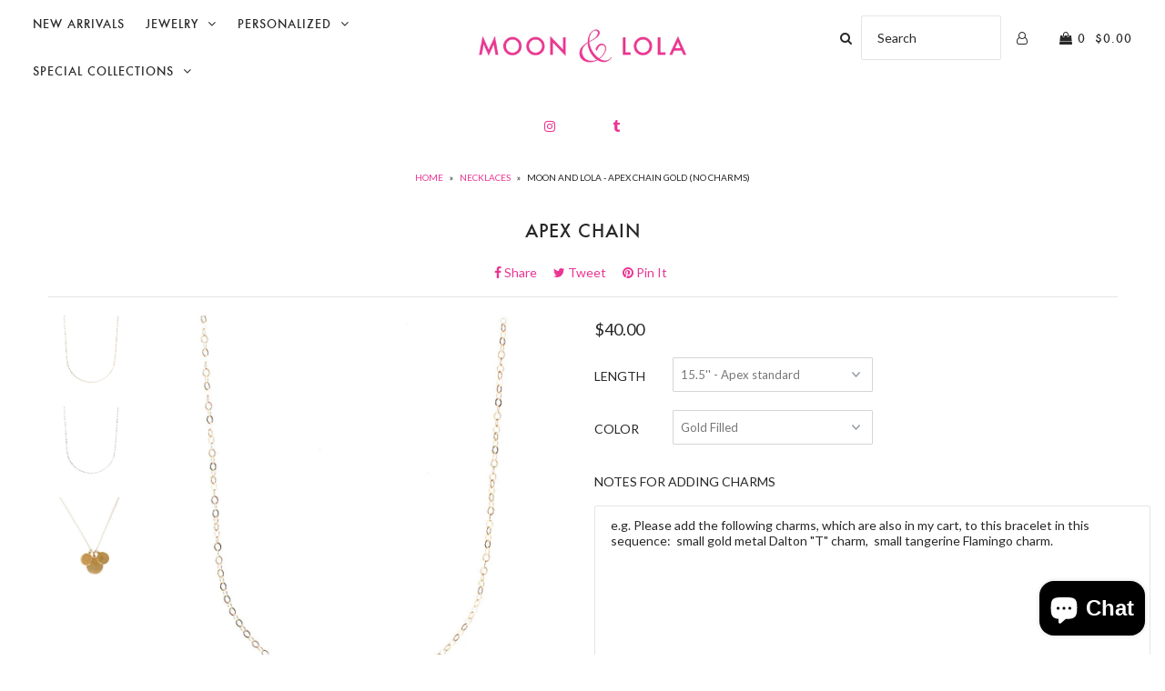

--- FILE ---
content_type: text/html; charset=utf-8
request_url: https://www.moonandlola.com/products/apex-chain-1
body_size: 29462
content:
<!DOCTYPE html>
<!--[if lt IE 7 ]><html class="ie ie6" lang="en"> <![endif]-->
<!--[if IE 7 ]><html class="ie ie7" lang="en"> <![endif]-->
<!--[if IE 8 ]><html class="ie ie8" lang="en"> <![endif]-->
<!--[if (gte IE 9)|!(IE)]><!--><html lang="en"> <!--<![endif]-->
<head>
<!-- "snippets/booster-seo.liquid" was not rendered, the associated app was uninstalled -->

  <meta charset="utf-8" />

    
    

  
  

  
  
  <link href='//fonts.googleapis.com/css?family=Lato:300,400,700' rel='stylesheet' type='text/css'>
    

  
     

  
     

  
    

  
       

  
    

  
  

  
  

  
      

  
   

  
     

  
      

  
   

  
   

  
   
  

<meta property="og:type" content="product">
<meta property="og:title" content="Apex Chain">
<meta property="og:url" content="https://www.moonandlola.com/products/apex-chain-1">
<meta property="og:description" content="This lovely, delicate gold filled chain can be worn alone or paired with one or more charms to personalize.
Click here to shop our charms and pendants.
Chain Measurements (approximate):

Standard - 15.5&quot; chain with a 3&quot; extender
Long - 30&quot; with no extender

Materials: Gold filled (sterling silver base with gold finish) or sterling silver">

<meta property="og:image" content="http://www.moonandlola.com/cdn/shop/products/Apex_Chain_ff640e19-a1a3-4f86-baaf-9b75470917d3_grande.jpg?v=1571438506">
<meta property="og:image:secure_url" content="https://www.moonandlola.com/cdn/shop/products/Apex_Chain_ff640e19-a1a3-4f86-baaf-9b75470917d3_grande.jpg?v=1571438506">

<meta property="og:image" content="http://www.moonandlola.com/cdn/shop/products/Apex_Chain_grande_55ca0bd9-d9a4-4b43-9355-e456cf2e0fb7_grande.jpeg?v=1571438506">
<meta property="og:image:secure_url" content="https://www.moonandlola.com/cdn/shop/products/Apex_Chain_grande_55ca0bd9-d9a4-4b43-9355-e456cf2e0fb7_grande.jpeg?v=1571438506">

<meta property="og:image" content="http://www.moonandlola.com/cdn/shop/products/dalton_1_grande.jpg?v=1571438506">
<meta property="og:image:secure_url" content="https://www.moonandlola.com/cdn/shop/products/dalton_1_grande.jpg?v=1571438506">

<meta property="og:price:amount" content="40.00">
<meta property="og:price:currency" content="USD">

<meta property="og:site_name" content="Moon and Lola">



<meta name="twitter:card" content="summary">


<meta name="twitter:site" content="@">


<meta name="twitter:title" content="Apex Chain">
<meta name="twitter:description" content="This lovely, delicate gold filled chain can be worn alone or paired with one or more charms to personalize.
Click here to shop our charms and pendants.
Chain Measurements (approximate):

Standard - 15">
<meta name="twitter:image" content="https://www.moonandlola.com/cdn/shop/products/Apex_Chain_ff640e19-a1a3-4f86-baaf-9b75470917d3_large.jpg?v=1571438506">
<meta name="twitter:image:width" content="480">
<meta name="twitter:image:height" content="480">


  <!-- SEO
================================================== -->

  
  
  <link rel="canonical" href="https://www.moonandlola.com/products/apex-chain-1" />

  <!-- CSS
================================================== -->

  <link href="//www.moonandlola.com/cdn/shop/t/161/assets/stylesheet.css?v=174666107141831822481743707254" rel="stylesheet" type="text/css" media="all" />
  <link href="//www.moonandlola.com/cdn/shop/t/161/assets/queries.css?v=117174309607830530061712929179" rel="stylesheet" type="text/css" media="all" />

  <!-- JS
================================================== -->

  <script type="text/javascript" src="//ajax.googleapis.com/ajax/libs/jquery/2.2.4/jquery.min.js"></script>
  <script src="//www.moonandlola.com/cdn/shop/t/161/assets/theme.js?v=49074840003494867401712929179" type="text/javascript"></script>
  <script src="//www.moonandlola.com/cdn/shopifycloud/storefront/assets/themes_support/option_selection-b017cd28.js" type="text/javascript"></script>  
  

  <meta name="viewport" content="width=device-width, initial-scale=1">
  
  
  <link rel="shortcut icon" href="//www.moonandlola.com/cdn/shop/files/large_ampersand_favicon_logo_32x32.png?v=1682789242" type="image/png" />
  
  
  <script>window.performance && window.performance.mark && window.performance.mark('shopify.content_for_header.start');</script><meta id="shopify-digital-wallet" name="shopify-digital-wallet" content="/791902/digital_wallets/dialog">
<meta name="shopify-checkout-api-token" content="255948afa49084e4cdf68ebe85739b78">
<meta id="in-context-paypal-metadata" data-shop-id="791902" data-venmo-supported="false" data-environment="production" data-locale="en_US" data-paypal-v4="true" data-currency="USD">
<link rel="alternate" type="application/json+oembed" href="https://www.moonandlola.com/products/apex-chain-1.oembed">
<script async="async" src="/checkouts/internal/preloads.js?locale=en-US"></script>
<link rel="preconnect" href="https://shop.app" crossorigin="anonymous">
<script async="async" src="https://shop.app/checkouts/internal/preloads.js?locale=en-US&shop_id=791902" crossorigin="anonymous"></script>
<script id="apple-pay-shop-capabilities" type="application/json">{"shopId":791902,"countryCode":"US","currencyCode":"USD","merchantCapabilities":["supports3DS"],"merchantId":"gid:\/\/shopify\/Shop\/791902","merchantName":"Moon and Lola","requiredBillingContactFields":["postalAddress","email","phone"],"requiredShippingContactFields":["postalAddress","email","phone"],"shippingType":"shipping","supportedNetworks":["visa","masterCard","amex","discover","elo","jcb"],"total":{"type":"pending","label":"Moon and Lola","amount":"1.00"},"shopifyPaymentsEnabled":true,"supportsSubscriptions":true}</script>
<script id="shopify-features" type="application/json">{"accessToken":"255948afa49084e4cdf68ebe85739b78","betas":["rich-media-storefront-analytics"],"domain":"www.moonandlola.com","predictiveSearch":true,"shopId":791902,"locale":"en"}</script>
<script>var Shopify = Shopify || {};
Shopify.shop = "moonandlola.myshopify.com";
Shopify.locale = "en";
Shopify.currency = {"active":"USD","rate":"1.0"};
Shopify.country = "US";
Shopify.theme = {"name":"Copy of live theme (LSG 04\/12\/2024)","id":133782831274,"schema_name":"Icon","schema_version":"5.1.2","theme_store_id":686,"role":"main"};
Shopify.theme.handle = "null";
Shopify.theme.style = {"id":null,"handle":null};
Shopify.cdnHost = "www.moonandlola.com/cdn";
Shopify.routes = Shopify.routes || {};
Shopify.routes.root = "/";</script>
<script type="module">!function(o){(o.Shopify=o.Shopify||{}).modules=!0}(window);</script>
<script>!function(o){function n(){var o=[];function n(){o.push(Array.prototype.slice.apply(arguments))}return n.q=o,n}var t=o.Shopify=o.Shopify||{};t.loadFeatures=n(),t.autoloadFeatures=n()}(window);</script>
<script>
  window.ShopifyPay = window.ShopifyPay || {};
  window.ShopifyPay.apiHost = "shop.app\/pay";
  window.ShopifyPay.redirectState = null;
</script>
<script id="shop-js-analytics" type="application/json">{"pageType":"product"}</script>
<script defer="defer" async type="module" src="//www.moonandlola.com/cdn/shopifycloud/shop-js/modules/v2/client.init-shop-cart-sync_BT-GjEfc.en.esm.js"></script>
<script defer="defer" async type="module" src="//www.moonandlola.com/cdn/shopifycloud/shop-js/modules/v2/chunk.common_D58fp_Oc.esm.js"></script>
<script defer="defer" async type="module" src="//www.moonandlola.com/cdn/shopifycloud/shop-js/modules/v2/chunk.modal_xMitdFEc.esm.js"></script>
<script type="module">
  await import("//www.moonandlola.com/cdn/shopifycloud/shop-js/modules/v2/client.init-shop-cart-sync_BT-GjEfc.en.esm.js");
await import("//www.moonandlola.com/cdn/shopifycloud/shop-js/modules/v2/chunk.common_D58fp_Oc.esm.js");
await import("//www.moonandlola.com/cdn/shopifycloud/shop-js/modules/v2/chunk.modal_xMitdFEc.esm.js");

  window.Shopify.SignInWithShop?.initShopCartSync?.({"fedCMEnabled":true,"windoidEnabled":true});

</script>
<script>
  window.Shopify = window.Shopify || {};
  if (!window.Shopify.featureAssets) window.Shopify.featureAssets = {};
  window.Shopify.featureAssets['shop-js'] = {"shop-cart-sync":["modules/v2/client.shop-cart-sync_DZOKe7Ll.en.esm.js","modules/v2/chunk.common_D58fp_Oc.esm.js","modules/v2/chunk.modal_xMitdFEc.esm.js"],"init-fed-cm":["modules/v2/client.init-fed-cm_B6oLuCjv.en.esm.js","modules/v2/chunk.common_D58fp_Oc.esm.js","modules/v2/chunk.modal_xMitdFEc.esm.js"],"shop-cash-offers":["modules/v2/client.shop-cash-offers_D2sdYoxE.en.esm.js","modules/v2/chunk.common_D58fp_Oc.esm.js","modules/v2/chunk.modal_xMitdFEc.esm.js"],"shop-login-button":["modules/v2/client.shop-login-button_QeVjl5Y3.en.esm.js","modules/v2/chunk.common_D58fp_Oc.esm.js","modules/v2/chunk.modal_xMitdFEc.esm.js"],"pay-button":["modules/v2/client.pay-button_DXTOsIq6.en.esm.js","modules/v2/chunk.common_D58fp_Oc.esm.js","modules/v2/chunk.modal_xMitdFEc.esm.js"],"shop-button":["modules/v2/client.shop-button_DQZHx9pm.en.esm.js","modules/v2/chunk.common_D58fp_Oc.esm.js","modules/v2/chunk.modal_xMitdFEc.esm.js"],"avatar":["modules/v2/client.avatar_BTnouDA3.en.esm.js"],"init-windoid":["modules/v2/client.init-windoid_CR1B-cfM.en.esm.js","modules/v2/chunk.common_D58fp_Oc.esm.js","modules/v2/chunk.modal_xMitdFEc.esm.js"],"init-shop-for-new-customer-accounts":["modules/v2/client.init-shop-for-new-customer-accounts_C_vY_xzh.en.esm.js","modules/v2/client.shop-login-button_QeVjl5Y3.en.esm.js","modules/v2/chunk.common_D58fp_Oc.esm.js","modules/v2/chunk.modal_xMitdFEc.esm.js"],"init-shop-email-lookup-coordinator":["modules/v2/client.init-shop-email-lookup-coordinator_BI7n9ZSv.en.esm.js","modules/v2/chunk.common_D58fp_Oc.esm.js","modules/v2/chunk.modal_xMitdFEc.esm.js"],"init-shop-cart-sync":["modules/v2/client.init-shop-cart-sync_BT-GjEfc.en.esm.js","modules/v2/chunk.common_D58fp_Oc.esm.js","modules/v2/chunk.modal_xMitdFEc.esm.js"],"shop-toast-manager":["modules/v2/client.shop-toast-manager_DiYdP3xc.en.esm.js","modules/v2/chunk.common_D58fp_Oc.esm.js","modules/v2/chunk.modal_xMitdFEc.esm.js"],"init-customer-accounts":["modules/v2/client.init-customer-accounts_D9ZNqS-Q.en.esm.js","modules/v2/client.shop-login-button_QeVjl5Y3.en.esm.js","modules/v2/chunk.common_D58fp_Oc.esm.js","modules/v2/chunk.modal_xMitdFEc.esm.js"],"init-customer-accounts-sign-up":["modules/v2/client.init-customer-accounts-sign-up_iGw4briv.en.esm.js","modules/v2/client.shop-login-button_QeVjl5Y3.en.esm.js","modules/v2/chunk.common_D58fp_Oc.esm.js","modules/v2/chunk.modal_xMitdFEc.esm.js"],"shop-follow-button":["modules/v2/client.shop-follow-button_CqMgW2wH.en.esm.js","modules/v2/chunk.common_D58fp_Oc.esm.js","modules/v2/chunk.modal_xMitdFEc.esm.js"],"checkout-modal":["modules/v2/client.checkout-modal_xHeaAweL.en.esm.js","modules/v2/chunk.common_D58fp_Oc.esm.js","modules/v2/chunk.modal_xMitdFEc.esm.js"],"shop-login":["modules/v2/client.shop-login_D91U-Q7h.en.esm.js","modules/v2/chunk.common_D58fp_Oc.esm.js","modules/v2/chunk.modal_xMitdFEc.esm.js"],"lead-capture":["modules/v2/client.lead-capture_BJmE1dJe.en.esm.js","modules/v2/chunk.common_D58fp_Oc.esm.js","modules/v2/chunk.modal_xMitdFEc.esm.js"],"payment-terms":["modules/v2/client.payment-terms_Ci9AEqFq.en.esm.js","modules/v2/chunk.common_D58fp_Oc.esm.js","modules/v2/chunk.modal_xMitdFEc.esm.js"]};
</script>
<script>(function() {
  var isLoaded = false;
  function asyncLoad() {
    if (isLoaded) return;
    isLoaded = true;
    var urls = ["https:\/\/cdn.productcustomizer.com\/storefront\/production-product-customizer-v2.js?shop=moonandlola.myshopify.com","\/\/shopify.privy.com\/widget.js?shop=moonandlola.myshopify.com"];
    for (var i = 0; i < urls.length; i++) {
      var s = document.createElement('script');
      s.type = 'text/javascript';
      s.async = true;
      s.src = urls[i];
      var x = document.getElementsByTagName('script')[0];
      x.parentNode.insertBefore(s, x);
    }
  };
  if(window.attachEvent) {
    window.attachEvent('onload', asyncLoad);
  } else {
    window.addEventListener('load', asyncLoad, false);
  }
})();</script>
<script id="__st">var __st={"a":791902,"offset":-18000,"reqid":"d0f11017-231b-4d98-b3fb-f7384a40444b-1769429655","pageurl":"www.moonandlola.com\/products\/apex-chain-1","u":"c4870c566752","p":"product","rtyp":"product","rid":103733115};</script>
<script>window.ShopifyPaypalV4VisibilityTracking = true;</script>
<script id="captcha-bootstrap">!function(){'use strict';const t='contact',e='account',n='new_comment',o=[[t,t],['blogs',n],['comments',n],[t,'customer']],c=[[e,'customer_login'],[e,'guest_login'],[e,'recover_customer_password'],[e,'create_customer']],r=t=>t.map((([t,e])=>`form[action*='/${t}']:not([data-nocaptcha='true']) input[name='form_type'][value='${e}']`)).join(','),a=t=>()=>t?[...document.querySelectorAll(t)].map((t=>t.form)):[];function s(){const t=[...o],e=r(t);return a(e)}const i='password',u='form_key',d=['recaptcha-v3-token','g-recaptcha-response','h-captcha-response',i],f=()=>{try{return window.sessionStorage}catch{return}},m='__shopify_v',_=t=>t.elements[u];function p(t,e,n=!1){try{const o=window.sessionStorage,c=JSON.parse(o.getItem(e)),{data:r}=function(t){const{data:e,action:n}=t;return t[m]||n?{data:e,action:n}:{data:t,action:n}}(c);for(const[e,n]of Object.entries(r))t.elements[e]&&(t.elements[e].value=n);n&&o.removeItem(e)}catch(o){console.error('form repopulation failed',{error:o})}}const l='form_type',E='cptcha';function T(t){t.dataset[E]=!0}const w=window,h=w.document,L='Shopify',v='ce_forms',y='captcha';let A=!1;((t,e)=>{const n=(g='f06e6c50-85a8-45c8-87d0-21a2b65856fe',I='https://cdn.shopify.com/shopifycloud/storefront-forms-hcaptcha/ce_storefront_forms_captcha_hcaptcha.v1.5.2.iife.js',D={infoText:'Protected by hCaptcha',privacyText:'Privacy',termsText:'Terms'},(t,e,n)=>{const o=w[L][v],c=o.bindForm;if(c)return c(t,g,e,D).then(n);var r;o.q.push([[t,g,e,D],n]),r=I,A||(h.body.append(Object.assign(h.createElement('script'),{id:'captcha-provider',async:!0,src:r})),A=!0)});var g,I,D;w[L]=w[L]||{},w[L][v]=w[L][v]||{},w[L][v].q=[],w[L][y]=w[L][y]||{},w[L][y].protect=function(t,e){n(t,void 0,e),T(t)},Object.freeze(w[L][y]),function(t,e,n,w,h,L){const[v,y,A,g]=function(t,e,n){const i=e?o:[],u=t?c:[],d=[...i,...u],f=r(d),m=r(i),_=r(d.filter((([t,e])=>n.includes(e))));return[a(f),a(m),a(_),s()]}(w,h,L),I=t=>{const e=t.target;return e instanceof HTMLFormElement?e:e&&e.form},D=t=>v().includes(t);t.addEventListener('submit',(t=>{const e=I(t);if(!e)return;const n=D(e)&&!e.dataset.hcaptchaBound&&!e.dataset.recaptchaBound,o=_(e),c=g().includes(e)&&(!o||!o.value);(n||c)&&t.preventDefault(),c&&!n&&(function(t){try{if(!f())return;!function(t){const e=f();if(!e)return;const n=_(t);if(!n)return;const o=n.value;o&&e.removeItem(o)}(t);const e=Array.from(Array(32),(()=>Math.random().toString(36)[2])).join('');!function(t,e){_(t)||t.append(Object.assign(document.createElement('input'),{type:'hidden',name:u})),t.elements[u].value=e}(t,e),function(t,e){const n=f();if(!n)return;const o=[...t.querySelectorAll(`input[type='${i}']`)].map((({name:t})=>t)),c=[...d,...o],r={};for(const[a,s]of new FormData(t).entries())c.includes(a)||(r[a]=s);n.setItem(e,JSON.stringify({[m]:1,action:t.action,data:r}))}(t,e)}catch(e){console.error('failed to persist form',e)}}(e),e.submit())}));const S=(t,e)=>{t&&!t.dataset[E]&&(n(t,e.some((e=>e===t))),T(t))};for(const o of['focusin','change'])t.addEventListener(o,(t=>{const e=I(t);D(e)&&S(e,y())}));const B=e.get('form_key'),M=e.get(l),P=B&&M;t.addEventListener('DOMContentLoaded',(()=>{const t=y();if(P)for(const e of t)e.elements[l].value===M&&p(e,B);[...new Set([...A(),...v().filter((t=>'true'===t.dataset.shopifyCaptcha))])].forEach((e=>S(e,t)))}))}(h,new URLSearchParams(w.location.search),n,t,e,['guest_login'])})(!0,!0)}();</script>
<script integrity="sha256-4kQ18oKyAcykRKYeNunJcIwy7WH5gtpwJnB7kiuLZ1E=" data-source-attribution="shopify.loadfeatures" defer="defer" src="//www.moonandlola.com/cdn/shopifycloud/storefront/assets/storefront/load_feature-a0a9edcb.js" crossorigin="anonymous"></script>
<script crossorigin="anonymous" defer="defer" src="//www.moonandlola.com/cdn/shopifycloud/storefront/assets/shopify_pay/storefront-65b4c6d7.js?v=20250812"></script>
<script data-source-attribution="shopify.dynamic_checkout.dynamic.init">var Shopify=Shopify||{};Shopify.PaymentButton=Shopify.PaymentButton||{isStorefrontPortableWallets:!0,init:function(){window.Shopify.PaymentButton.init=function(){};var t=document.createElement("script");t.src="https://www.moonandlola.com/cdn/shopifycloud/portable-wallets/latest/portable-wallets.en.js",t.type="module",document.head.appendChild(t)}};
</script>
<script data-source-attribution="shopify.dynamic_checkout.buyer_consent">
  function portableWalletsHideBuyerConsent(e){var t=document.getElementById("shopify-buyer-consent"),n=document.getElementById("shopify-subscription-policy-button");t&&n&&(t.classList.add("hidden"),t.setAttribute("aria-hidden","true"),n.removeEventListener("click",e))}function portableWalletsShowBuyerConsent(e){var t=document.getElementById("shopify-buyer-consent"),n=document.getElementById("shopify-subscription-policy-button");t&&n&&(t.classList.remove("hidden"),t.removeAttribute("aria-hidden"),n.addEventListener("click",e))}window.Shopify?.PaymentButton&&(window.Shopify.PaymentButton.hideBuyerConsent=portableWalletsHideBuyerConsent,window.Shopify.PaymentButton.showBuyerConsent=portableWalletsShowBuyerConsent);
</script>
<script data-source-attribution="shopify.dynamic_checkout.cart.bootstrap">document.addEventListener("DOMContentLoaded",(function(){function t(){return document.querySelector("shopify-accelerated-checkout-cart, shopify-accelerated-checkout")}if(t())Shopify.PaymentButton.init();else{new MutationObserver((function(e,n){t()&&(Shopify.PaymentButton.init(),n.disconnect())})).observe(document.body,{childList:!0,subtree:!0})}}));
</script>
<link id="shopify-accelerated-checkout-styles" rel="stylesheet" media="screen" href="https://www.moonandlola.com/cdn/shopifycloud/portable-wallets/latest/accelerated-checkout-backwards-compat.css" crossorigin="anonymous">
<style id="shopify-accelerated-checkout-cart">
        #shopify-buyer-consent {
  margin-top: 1em;
  display: inline-block;
  width: 100%;
}

#shopify-buyer-consent.hidden {
  display: none;
}

#shopify-subscription-policy-button {
  background: none;
  border: none;
  padding: 0;
  text-decoration: underline;
  font-size: inherit;
  cursor: pointer;
}

#shopify-subscription-policy-button::before {
  box-shadow: none;
}

      </style>

<script>window.performance && window.performance.mark && window.performance.mark('shopify.content_for_header.end');</script>

  
<script>window.BOLD = window.BOLD || {};
    window.BOLD.common = window.BOLD.common || {};
    window.BOLD.common.Shopify = window.BOLD.common.Shopify || {};
    window.BOLD.common.Shopify.shop = {
      domain: 'www.moonandlola.com',
      permanent_domain: 'moonandlola.myshopify.com',
      url: 'https://www.moonandlola.com',
      secure_url: 'https://www.moonandlola.com',
      money_format: "${{amount}}",
      currency: "USD"
    };
    window.BOLD.common.Shopify.customer = {
      id: null,
      tags: null,
    };
    window.BOLD.common.Shopify.cart = {"note":null,"attributes":{},"original_total_price":0,"total_price":0,"total_discount":0,"total_weight":0.0,"item_count":0,"items":[],"requires_shipping":false,"currency":"USD","items_subtotal_price":0,"cart_level_discount_applications":[],"checkout_charge_amount":0};
    window.BOLD.common.template = 'product';window.BOLD.common.Shopify.formatMoney = function(money, format) {
        function n(t, e) {
            return "undefined" == typeof t ? e : t
        }
        function r(t, e, r, i) {
            if (e = n(e, 2),
                r = n(r, ","),
                i = n(i, "."),
            isNaN(t) || null == t)
                return 0;
            t = (t / 100).toFixed(e);
            var o = t.split(".")
                , a = o[0].replace(/(\d)(?=(\d\d\d)+(?!\d))/g, "$1" + r)
                , s = o[1] ? i + o[1] : "";
            return a + s
        }
        "string" == typeof money && (money = money.replace(".", ""));
        var i = ""
            , o = /\{\{\s*(\w+)\s*\}\}/
            , a = format || window.BOLD.common.Shopify.shop.money_format || window.Shopify.money_format || "$ {{ amount }}";
        switch (a.match(o)[1]) {
            case "amount":
                i = r(money, 2, ",", ".");
                break;
            case "amount_no_decimals":
                i = r(money, 0, ",", ".");
                break;
            case "amount_with_comma_separator":
                i = r(money, 2, ".", ",");
                break;
            case "amount_no_decimals_with_comma_separator":
                i = r(money, 0, ".", ",");
                break;
            case "amount_with_space_separator":
                i = r(money, 2, " ", ",");
                break;
            case "amount_no_decimals_with_space_separator":
                i = r(money, 0, " ", ",");
                break;
            case "amount_with_apostrophe_separator":
                i = r(money, 2, "'", ".");
                break;
        }
        return a.replace(o, i);
    };
    window.BOLD.common.Shopify.saveProduct = function (handle, product) {
      if (typeof handle === 'string' && typeof window.BOLD.common.Shopify.products[handle] === 'undefined') {
        if (typeof product === 'number') {
          window.BOLD.common.Shopify.handles[product] = handle;
          product = { id: product };
        }
        window.BOLD.common.Shopify.products[handle] = product;
      }
    };
    window.BOLD.common.Shopify.saveVariant = function (variant_id, variant) {
      if (typeof variant_id === 'number' && typeof window.BOLD.common.Shopify.variants[variant_id] === 'undefined') {
        window.BOLD.common.Shopify.variants[variant_id] = variant;
      }
    };window.BOLD.common.Shopify.products = window.BOLD.common.Shopify.products || {};
    window.BOLD.common.Shopify.variants = window.BOLD.common.Shopify.variants || {};
    window.BOLD.common.Shopify.handles = window.BOLD.common.Shopify.handles || {};window.BOLD.common.Shopify.handle = "apex-chain-1"
window.BOLD.common.Shopify.saveProduct("apex-chain-1", 103733115);window.BOLD.common.Shopify.saveVariant(239225821, { product_id: 103733115, product_handle: "apex-chain-1", price: 4000, group_id: '', csp_metafield: {}});window.BOLD.common.Shopify.saveVariant(6297100545, { product_id: 103733115, product_handle: "apex-chain-1", price: 4000, group_id: '', csp_metafield: {}});window.BOLD.common.Shopify.saveVariant(239225825, { product_id: 103733115, product_handle: "apex-chain-1", price: 6000, group_id: '', csp_metafield: {}});window.BOLD.common.Shopify.saveVariant(6297120321, { product_id: 103733115, product_handle: "apex-chain-1", price: 4000, group_id: '', csp_metafield: {}});window.BOLD.apps_installed = {"Product Discount":1,"Product Upsell":3} || {};window.BOLD.common.Shopify.metafields = window.BOLD.common.Shopify.metafields || {};window.BOLD.common.Shopify.metafields["bold_rp"] = {};window.BOLD.common.Shopify.metafields["bold_csp_defaults"] = {};window.BOLD.common.cacheParams = window.BOLD.common.cacheParams || {};
</script><link href="//www.moonandlola.com/cdn/shop/t/161/assets/bold-upsell.css?v=51915886505602322711712929179" rel="stylesheet" type="text/css" media="all" />
<link href="//www.moonandlola.com/cdn/shop/t/161/assets/bold-upsell-custom.css?v=150135899998303055901712929179" rel="stylesheet" type="text/css" media="all" />

<script>var BOLD = BOLD || {};
    BOLD.products = BOLD.products || {};
    BOLD.variant_lookup = BOLD.variant_lookup || {};BOLD.variant_lookup[239225821] ="apex-chain-1";BOLD.variant_lookup[6297100545] ="apex-chain-1";BOLD.variant_lookup[239225825] ="apex-chain-1";BOLD.variant_lookup[6297120321] ="apex-chain-1";BOLD.products["apex-chain-1"] ={"id":103733115,"title":"Apex Chain","handle":"apex-chain-1","description":"\u003cp\u003eThis lovely, delicate gold filled chain can be worn alone or paired with one or more charms to personalize.\u003c\/p\u003e\n\u003cp\u003e\u003ca href=\"http:\/\/www.moonandlola.com\/collections\/charms-pendants\"\u003eClick here to shop our charms and pendants.\u003c\/a\u003e\u003c\/p\u003e\n\u003cstrong\u003eChain Measurements (approximate):\u003c\/strong\u003e\n\u003cul\u003e\n\u003cli\u003eStandard - 15.5\" chain with a 3\" extender\u003c\/li\u003e\n\u003cli\u003eLong - 30\" with no extender\u003c\/li\u003e\n\u003c\/ul\u003e\n\u003cp\u003e\u003cstrong\u003eMaterials:\u003c\/strong\u003e Gold filled (sterling silver base with gold finish) or sterling silver\u003c\/p\u003e","published_at":"2012-04-01T17:09:00","created_at":"2012-09-10T10:21:31","vendor":"Stock","type":"Necklaces","tags":["!stock","annualsamplesale","annualsamplesalenecklaces","chain","Charm","long necklace","Necklaces","online","personalize charm bar charmbar","relatedcollection:charm-bar","retail","stockproductiontime","twometals","useuniquerelatedcollection"],"price":4000,"price_min":4000,"price_max":6000,"price_varies":true,"compare_at_price":null,"compare_at_price_min":0,"compare_at_price_max":0,"compare_at_price_varies":true,"all_variant_ids":[239225821,6297100545,239225825,6297120321],"variants":[{"id":239225821,"product_id":103733115,"product_handle":"apex-chain-1","title":"15.5'' - Apex standard \/ Gold Filled","option1":"15.5'' - Apex standard","option2":"Gold Filled","option3":null,"sku":"Apex Chain---GF Apex Standard","requires_shipping":true,"taxable":true,"featured_image":{"created_at":"T","id":1050262661,"position":1,"product_id":103733115,"src":"\/\/www.moonandlola.com\/cdn\/shop\/products\/Apex_Chain_ff640e19-a1a3-4f86-baaf-9b75470917d3.jpg?v=1571438506","updated_at":"T"},"image_id":1050262661,"available":true,"name":"Apex Chain - 15.5'' - Apex standard \/ Gold Filled","options":["15.5'' - Apex standard","Gold Filled"],"price":4000,"weight":0,"compare_at_price":null,"inventory_quantity":-30,"inventory_management":null,"inventory_policy":"deny","inventory_in_cart":0,"inventory_remaining":-30,"incoming":false,"next_incoming_date":null,"taxable":true,"barcode":"39225821"},{"id":6297100545,"product_id":103733115,"product_handle":"apex-chain-1","title":"15.5'' - Apex standard \/ Sterling Silver","option1":"15.5'' - Apex standard","option2":"Sterling Silver","option3":null,"sku":"Apex Chain---SS Apex Standard","requires_shipping":true,"taxable":true,"featured_image":{"created_at":"T","id":4557954753,"position":2,"product_id":103733115,"src":"\/\/www.moonandlola.com\/cdn\/shop\/products\/Apex_Chain_grande_55ca0bd9-d9a4-4b43-9355-e456cf2e0fb7.jpeg?v=1571438506","updated_at":"T"},"image_id":4557954753,"available":true,"name":"Apex Chain - 15.5'' - Apex standard \/ Sterling Silver","options":["15.5'' - Apex standard","Sterling Silver"],"price":4000,"weight":0,"compare_at_price":null,"inventory_quantity":-67,"inventory_management":null,"inventory_policy":"deny","inventory_in_cart":0,"inventory_remaining":-67,"incoming":false,"next_incoming_date":null,"taxable":true,"barcode":"97100545"},{"id":239225825,"product_id":103733115,"product_handle":"apex-chain-1","title":"30'' - Apex long \/ Gold Filled","option1":"30'' - Apex long","option2":"Gold Filled","option3":null,"sku":"Apex Chain---GF Apex Long","requires_shipping":true,"taxable":true,"featured_image":{"created_at":"T","id":1050262661,"position":1,"product_id":103733115,"src":"\/\/www.moonandlola.com\/cdn\/shop\/products\/Apex_Chain_ff640e19-a1a3-4f86-baaf-9b75470917d3.jpg?v=1571438506","updated_at":"T"},"image_id":1050262661,"available":true,"name":"Apex Chain - 30'' - Apex long \/ Gold Filled","options":["30'' - Apex long","Gold Filled"],"price":6000,"weight":0,"compare_at_price":null,"inventory_quantity":-5,"inventory_management":null,"inventory_policy":"deny","inventory_in_cart":0,"inventory_remaining":-5,"incoming":false,"next_incoming_date":null,"taxable":true,"barcode":"39225825"},{"id":6297120321,"product_id":103733115,"product_handle":"apex-chain-1","title":"30'' - Apex long \/ Sterling Silver","option1":"30'' - Apex long","option2":"Sterling Silver","option3":null,"sku":"Apex Chain---SS Apex Long","requires_shipping":true,"taxable":true,"featured_image":{"created_at":"T","id":4557954753,"position":2,"product_id":103733115,"src":"\/\/www.moonandlola.com\/cdn\/shop\/products\/Apex_Chain_grande_55ca0bd9-d9a4-4b43-9355-e456cf2e0fb7.jpeg?v=1571438506","updated_at":"T"},"image_id":4557954753,"available":true,"name":"Apex Chain - 30'' - Apex long \/ Sterling Silver","options":["30'' - Apex long","Sterling Silver"],"price":4000,"weight":0,"compare_at_price":null,"inventory_quantity":-41,"inventory_management":null,"inventory_policy":"deny","inventory_in_cart":0,"inventory_remaining":-41,"incoming":false,"next_incoming_date":null,"taxable":true,"barcode":"97120321"}],"available":true,"images":["\/\/www.moonandlola.com\/cdn\/shop\/products\/Apex_Chain_ff640e19-a1a3-4f86-baaf-9b75470917d3.jpg?v=1571438506","\/\/www.moonandlola.com\/cdn\/shop\/products\/Apex_Chain_grande_55ca0bd9-d9a4-4b43-9355-e456cf2e0fb7.jpeg?v=1571438506","\/\/www.moonandlola.com\/cdn\/shop\/products\/dalton_1.jpg?v=1571438506"],"featured_image":"\/\/www.moonandlola.com\/cdn\/shop\/products\/Apex_Chain_ff640e19-a1a3-4f86-baaf-9b75470917d3.jpg?v=1571438506","options":["Length","Color"],"url":"\/products\/apex-chain-1"}</script><link rel="next" href="/next"/>
  <link rel="prev" href="/prev"/>
  <!-- lsg 8/29/17 -->
  <link href="//www.moonandlola.com/cdn/shop/t/161/assets/shopstorm-apps.scss.css?v=174616202249927300451712929179" rel="stylesheet" type="text/css" media="all" />
  <script async src="https://cdn.productcustomizer.com/storefront/production-product-customizer-v2.js?shop=moonandlola.myshopify.com" type="text/javascript"></script>
  
<!-- Hits Analytics tracking code -->

  

<!-- end of Hits Analytics code -->
<meta name="google-site-verification" content="BKqXGADtk-5CH9-GH9tLb2IgjlNxNnf22dr2Fi4mKq4" />
<meta name="msvalidate.01" content="8C8CD53E3E76873D53058E34588F3427" />

<!-- Global site tag (gtag.js) - Google Ads: 959668307 -->
<script async src="https://www.googletagmanager.com/gtag/js?id=AW-959668307"></script>
<script>
  window.dataLayer = window.dataLayer || [];
  function gtag(){dataLayer.push(arguments);}
  gtag('js', new Date());

  gtag('config', 'AW-959668307');
</script>

<!-- lsg 01/29/19 don't index wholesale product pages -->


  
<!-- lsg 08/08/18 BEGIN: new shareasale stuff  -->
<script>var shareasaleShopifySSCID=shareasaleShopifyGetParameterByName("sscid");function shareasaleShopifySetCookie(e,a,o,i,r){if(e&&a){var s,S=i?"; path="+i:"",h=r?"; domain="+r:"",t="";o&&((s=new Date).setTime(s.getTime()+o),t="; expires="+s.toUTCString()),document.cookie=e+"="+a+t+S+h}}function shareasaleShopifyGetParameterByName(e,a){a||(a=window.location.href),e=e.replace(/[\[\]]/g,"\\$&");var o=new RegExp("[?&]"+e+"(=([^&#]*)|&|#|$)").exec(a);return o?o[2]?decodeURIComponent(o[2].replace(/\+/g," ")):"":null}shareasaleShopifySSCID&&shareasaleShopifySetCookie("shareasaleShopifySSCID",shareasaleShopifySSCID,94670778e4,"/");</script>

  <!-- lsg 09/17/18 datepicker calendar format  -->
<link href="//code.jquery.com/ui/1.9.2/themes/base/jquery-ui.css" rel="stylesheet" type="text/css" media="all" />
<script src="//ajax.googleapis.com/ajax/libs/jqueryui/1.9.2/jquery-ui.min.js" type="text/javascript" defer="defer"></script>
  
<!-- lsg 10/23/18 Pinterest Pixel Base Code -->  
<script type="text/javascript">
!function(e){if(!window.pintrk){window.pintrk=function()
{window.pintrk.queue.push(Array.prototype.slice.call(arguments))};var
n=window.pintrk;n.queue=[],n.version="3.0";var
t=document.createElement("script");t.async=!0,t.src=e;var
r=document.getElementsByTagName("script")[0];r.parentNode.insertBefor
e(t,r)}}
("https://s.pinimg.com/ct/core.js");
pintrk('load','2613941278095', { em: '', });
pintrk('page');
</script>
<noscript>
<img height="1" width="1" style="display:none;" alt=""
src="https://ct.pinterest.com/v3/?tid=2613941278095&noscript=1" />
</noscript> 
<!-- End Pinterest Pixel Base Code -->
  
 <!-- BEGIN app block: shopify://apps/klaviyo-email-marketing-sms/blocks/klaviyo-onsite-embed/2632fe16-c075-4321-a88b-50b567f42507 -->












  <script async src="https://static.klaviyo.com/onsite/js/S25CxW/klaviyo.js?company_id=S25CxW"></script>
  <script>!function(){if(!window.klaviyo){window._klOnsite=window._klOnsite||[];try{window.klaviyo=new Proxy({},{get:function(n,i){return"push"===i?function(){var n;(n=window._klOnsite).push.apply(n,arguments)}:function(){for(var n=arguments.length,o=new Array(n),w=0;w<n;w++)o[w]=arguments[w];var t="function"==typeof o[o.length-1]?o.pop():void 0,e=new Promise((function(n){window._klOnsite.push([i].concat(o,[function(i){t&&t(i),n(i)}]))}));return e}}})}catch(n){window.klaviyo=window.klaviyo||[],window.klaviyo.push=function(){var n;(n=window._klOnsite).push.apply(n,arguments)}}}}();</script>

  
    <script id="viewed_product">
      if (item == null) {
        var _learnq = _learnq || [];

        var MetafieldReviews = null
        var MetafieldYotpoRating = null
        var MetafieldYotpoCount = null
        var MetafieldLooxRating = null
        var MetafieldLooxCount = null
        var okendoProduct = null
        var okendoProductReviewCount = null
        var okendoProductReviewAverageValue = null
        try {
          // The following fields are used for Customer Hub recently viewed in order to add reviews.
          // This information is not part of __kla_viewed. Instead, it is part of __kla_viewed_reviewed_items
          MetafieldReviews = {"rating":{"value":"3.666666667","scale_min":"1.0","scale_max":"5.0"},"rating_count":3};
          MetafieldYotpoRating = null
          MetafieldYotpoCount = null
          MetafieldLooxRating = null
          MetafieldLooxCount = null

          okendoProduct = null
          // If the okendo metafield is not legacy, it will error, which then requires the new json formatted data
          if (okendoProduct && 'error' in okendoProduct) {
            okendoProduct = null
          }
          okendoProductReviewCount = okendoProduct ? okendoProduct.reviewCount : null
          okendoProductReviewAverageValue = okendoProduct ? okendoProduct.reviewAverageValue : null
        } catch (error) {
          console.error('Error in Klaviyo onsite reviews tracking:', error);
        }

        var item = {
          Name: "Apex Chain",
          ProductID: 103733115,
          Categories: ["All Retail excluding Sale, Gift Cards, Packaging, Featured Artist","All Retail Including Sale and E-Gift Cards","All Retail including sale but excluding photo, e-gift cards, packaging, boxes, rush fee, artist spotlight","Base Pieces","Base Pieces - Jewelry","Best Sellers","BFF Collection","BS","Charm Bar","Charm Necklaces","Delicate Necklaces","Entire Retail Collection","Game Day","Gifts For Mom","Gilt City Collection","Inspirational","Lola's Charm Party - Pets","Lola's Charm Party - Summer","Lola's Charm Party - Tiny Add-ons","Lola's Charm Party - Zodiac","lsg - inventory","Necklaces","NON-PERSONALIZED JEWELRY AND ACCESSORIES","Non-Personalized Ready-To-Ship","Pretty in \u003cPattern\u003e","Quick Ship Super Sale","Ready To Ship","Retail 1st Order","Retail and Wholesale but Excluding Artist Spotlight","Retail excluding blush label","Retail Kickback Cards","Retail Moon and Lola and Sale Only","Retail With Exclusions","Super Bowl LII MVPs","test smart export","Valentines Day Ready To Ship"],
          ImageURL: "https://www.moonandlola.com/cdn/shop/products/Apex_Chain_ff640e19-a1a3-4f86-baaf-9b75470917d3_grande.jpg?v=1571438506",
          URL: "https://www.moonandlola.com/products/apex-chain-1",
          Brand: "Stock",
          Price: "$40.00",
          Value: "40.00",
          CompareAtPrice: "$0.00"
        };
        _learnq.push(['track', 'Viewed Product', item]);
        _learnq.push(['trackViewedItem', {
          Title: item.Name,
          ItemId: item.ProductID,
          Categories: item.Categories,
          ImageUrl: item.ImageURL,
          Url: item.URL,
          Metadata: {
            Brand: item.Brand,
            Price: item.Price,
            Value: item.Value,
            CompareAtPrice: item.CompareAtPrice
          },
          metafields:{
            reviews: MetafieldReviews,
            yotpo:{
              rating: MetafieldYotpoRating,
              count: MetafieldYotpoCount,
            },
            loox:{
              rating: MetafieldLooxRating,
              count: MetafieldLooxCount,
            },
            okendo: {
              rating: okendoProductReviewAverageValue,
              count: okendoProductReviewCount,
            }
          }
        }]);
      }
    </script>
  




  <script>
    window.klaviyoReviewsProductDesignMode = false
  </script>







<!-- END app block --><script src="https://cdn.shopify.com/extensions/e8878072-2f6b-4e89-8082-94b04320908d/inbox-1254/assets/inbox-chat-loader.js" type="text/javascript" defer="defer"></script>
<link href="https://monorail-edge.shopifysvc.com" rel="dns-prefetch">
<script>(function(){if ("sendBeacon" in navigator && "performance" in window) {try {var session_token_from_headers = performance.getEntriesByType('navigation')[0].serverTiming.find(x => x.name == '_s').description;} catch {var session_token_from_headers = undefined;}var session_cookie_matches = document.cookie.match(/_shopify_s=([^;]*)/);var session_token_from_cookie = session_cookie_matches && session_cookie_matches.length === 2 ? session_cookie_matches[1] : "";var session_token = session_token_from_headers || session_token_from_cookie || "";function handle_abandonment_event(e) {var entries = performance.getEntries().filter(function(entry) {return /monorail-edge.shopifysvc.com/.test(entry.name);});if (!window.abandonment_tracked && entries.length === 0) {window.abandonment_tracked = true;var currentMs = Date.now();var navigation_start = performance.timing.navigationStart;var payload = {shop_id: 791902,url: window.location.href,navigation_start,duration: currentMs - navigation_start,session_token,page_type: "product"};window.navigator.sendBeacon("https://monorail-edge.shopifysvc.com/v1/produce", JSON.stringify({schema_id: "online_store_buyer_site_abandonment/1.1",payload: payload,metadata: {event_created_at_ms: currentMs,event_sent_at_ms: currentMs}}));}}window.addEventListener('pagehide', handle_abandonment_event);}}());</script>
<script id="web-pixels-manager-setup">(function e(e,d,r,n,o){if(void 0===o&&(o={}),!Boolean(null===(a=null===(i=window.Shopify)||void 0===i?void 0:i.analytics)||void 0===a?void 0:a.replayQueue)){var i,a;window.Shopify=window.Shopify||{};var t=window.Shopify;t.analytics=t.analytics||{};var s=t.analytics;s.replayQueue=[],s.publish=function(e,d,r){return s.replayQueue.push([e,d,r]),!0};try{self.performance.mark("wpm:start")}catch(e){}var l=function(){var e={modern:/Edge?\/(1{2}[4-9]|1[2-9]\d|[2-9]\d{2}|\d{4,})\.\d+(\.\d+|)|Firefox\/(1{2}[4-9]|1[2-9]\d|[2-9]\d{2}|\d{4,})\.\d+(\.\d+|)|Chrom(ium|e)\/(9{2}|\d{3,})\.\d+(\.\d+|)|(Maci|X1{2}).+ Version\/(15\.\d+|(1[6-9]|[2-9]\d|\d{3,})\.\d+)([,.]\d+|)( \(\w+\)|)( Mobile\/\w+|) Safari\/|Chrome.+OPR\/(9{2}|\d{3,})\.\d+\.\d+|(CPU[ +]OS|iPhone[ +]OS|CPU[ +]iPhone|CPU IPhone OS|CPU iPad OS)[ +]+(15[._]\d+|(1[6-9]|[2-9]\d|\d{3,})[._]\d+)([._]\d+|)|Android:?[ /-](13[3-9]|1[4-9]\d|[2-9]\d{2}|\d{4,})(\.\d+|)(\.\d+|)|Android.+Firefox\/(13[5-9]|1[4-9]\d|[2-9]\d{2}|\d{4,})\.\d+(\.\d+|)|Android.+Chrom(ium|e)\/(13[3-9]|1[4-9]\d|[2-9]\d{2}|\d{4,})\.\d+(\.\d+|)|SamsungBrowser\/([2-9]\d|\d{3,})\.\d+/,legacy:/Edge?\/(1[6-9]|[2-9]\d|\d{3,})\.\d+(\.\d+|)|Firefox\/(5[4-9]|[6-9]\d|\d{3,})\.\d+(\.\d+|)|Chrom(ium|e)\/(5[1-9]|[6-9]\d|\d{3,})\.\d+(\.\d+|)([\d.]+$|.*Safari\/(?![\d.]+ Edge\/[\d.]+$))|(Maci|X1{2}).+ Version\/(10\.\d+|(1[1-9]|[2-9]\d|\d{3,})\.\d+)([,.]\d+|)( \(\w+\)|)( Mobile\/\w+|) Safari\/|Chrome.+OPR\/(3[89]|[4-9]\d|\d{3,})\.\d+\.\d+|(CPU[ +]OS|iPhone[ +]OS|CPU[ +]iPhone|CPU IPhone OS|CPU iPad OS)[ +]+(10[._]\d+|(1[1-9]|[2-9]\d|\d{3,})[._]\d+)([._]\d+|)|Android:?[ /-](13[3-9]|1[4-9]\d|[2-9]\d{2}|\d{4,})(\.\d+|)(\.\d+|)|Mobile Safari.+OPR\/([89]\d|\d{3,})\.\d+\.\d+|Android.+Firefox\/(13[5-9]|1[4-9]\d|[2-9]\d{2}|\d{4,})\.\d+(\.\d+|)|Android.+Chrom(ium|e)\/(13[3-9]|1[4-9]\d|[2-9]\d{2}|\d{4,})\.\d+(\.\d+|)|Android.+(UC? ?Browser|UCWEB|U3)[ /]?(15\.([5-9]|\d{2,})|(1[6-9]|[2-9]\d|\d{3,})\.\d+)\.\d+|SamsungBrowser\/(5\.\d+|([6-9]|\d{2,})\.\d+)|Android.+MQ{2}Browser\/(14(\.(9|\d{2,})|)|(1[5-9]|[2-9]\d|\d{3,})(\.\d+|))(\.\d+|)|K[Aa][Ii]OS\/(3\.\d+|([4-9]|\d{2,})\.\d+)(\.\d+|)/},d=e.modern,r=e.legacy,n=navigator.userAgent;return n.match(d)?"modern":n.match(r)?"legacy":"unknown"}(),u="modern"===l?"modern":"legacy",c=(null!=n?n:{modern:"",legacy:""})[u],f=function(e){return[e.baseUrl,"/wpm","/b",e.hashVersion,"modern"===e.buildTarget?"m":"l",".js"].join("")}({baseUrl:d,hashVersion:r,buildTarget:u}),m=function(e){var d=e.version,r=e.bundleTarget,n=e.surface,o=e.pageUrl,i=e.monorailEndpoint;return{emit:function(e){var a=e.status,t=e.errorMsg,s=(new Date).getTime(),l=JSON.stringify({metadata:{event_sent_at_ms:s},events:[{schema_id:"web_pixels_manager_load/3.1",payload:{version:d,bundle_target:r,page_url:o,status:a,surface:n,error_msg:t},metadata:{event_created_at_ms:s}}]});if(!i)return console&&console.warn&&console.warn("[Web Pixels Manager] No Monorail endpoint provided, skipping logging."),!1;try{return self.navigator.sendBeacon.bind(self.navigator)(i,l)}catch(e){}var u=new XMLHttpRequest;try{return u.open("POST",i,!0),u.setRequestHeader("Content-Type","text/plain"),u.send(l),!0}catch(e){return console&&console.warn&&console.warn("[Web Pixels Manager] Got an unhandled error while logging to Monorail."),!1}}}}({version:r,bundleTarget:l,surface:e.surface,pageUrl:self.location.href,monorailEndpoint:e.monorailEndpoint});try{o.browserTarget=l,function(e){var d=e.src,r=e.async,n=void 0===r||r,o=e.onload,i=e.onerror,a=e.sri,t=e.scriptDataAttributes,s=void 0===t?{}:t,l=document.createElement("script"),u=document.querySelector("head"),c=document.querySelector("body");if(l.async=n,l.src=d,a&&(l.integrity=a,l.crossOrigin="anonymous"),s)for(var f in s)if(Object.prototype.hasOwnProperty.call(s,f))try{l.dataset[f]=s[f]}catch(e){}if(o&&l.addEventListener("load",o),i&&l.addEventListener("error",i),u)u.appendChild(l);else{if(!c)throw new Error("Did not find a head or body element to append the script");c.appendChild(l)}}({src:f,async:!0,onload:function(){if(!function(){var e,d;return Boolean(null===(d=null===(e=window.Shopify)||void 0===e?void 0:e.analytics)||void 0===d?void 0:d.initialized)}()){var d=window.webPixelsManager.init(e)||void 0;if(d){var r=window.Shopify.analytics;r.replayQueue.forEach((function(e){var r=e[0],n=e[1],o=e[2];d.publishCustomEvent(r,n,o)})),r.replayQueue=[],r.publish=d.publishCustomEvent,r.visitor=d.visitor,r.initialized=!0}}},onerror:function(){return m.emit({status:"failed",errorMsg:"".concat(f," has failed to load")})},sri:function(e){var d=/^sha384-[A-Za-z0-9+/=]+$/;return"string"==typeof e&&d.test(e)}(c)?c:"",scriptDataAttributes:o}),m.emit({status:"loading"})}catch(e){m.emit({status:"failed",errorMsg:(null==e?void 0:e.message)||"Unknown error"})}}})({shopId: 791902,storefrontBaseUrl: "https://www.moonandlola.com",extensionsBaseUrl: "https://extensions.shopifycdn.com/cdn/shopifycloud/web-pixels-manager",monorailEndpoint: "https://monorail-edge.shopifysvc.com/unstable/produce_batch",surface: "storefront-renderer",enabledBetaFlags: ["2dca8a86"],webPixelsConfigList: [{"id":"477298858","configuration":"{\"pixelCode\":\"COFAIJBC77UA3ORNBE70\"}","eventPayloadVersion":"v1","runtimeContext":"STRICT","scriptVersion":"22e92c2ad45662f435e4801458fb78cc","type":"APP","apiClientId":4383523,"privacyPurposes":["ANALYTICS","MARKETING","SALE_OF_DATA"],"dataSharingAdjustments":{"protectedCustomerApprovalScopes":["read_customer_address","read_customer_email","read_customer_name","read_customer_personal_data","read_customer_phone"]}},{"id":"226721962","configuration":"{\"masterTagID\":\"99933\",\"merchantID\":\"58906\",\"appPath\":\"https:\/\/daedalus.shareasale.com\",\"storeID\":\"NaN\",\"xTypeMode\":\"NaN\",\"xTypeValue\":\"NaN\",\"channelDedup\":\"NaN\"}","eventPayloadVersion":"v1","runtimeContext":"STRICT","scriptVersion":"f300cca684872f2df140f714437af558","type":"APP","apiClientId":4929191,"privacyPurposes":["ANALYTICS","MARKETING"],"dataSharingAdjustments":{"protectedCustomerApprovalScopes":["read_customer_personal_data"]}},{"id":"135299242","configuration":"{\"pixel_id\":\"712191862673444\",\"pixel_type\":\"facebook_pixel\",\"metaapp_system_user_token\":\"-\"}","eventPayloadVersion":"v1","runtimeContext":"OPEN","scriptVersion":"ca16bc87fe92b6042fbaa3acc2fbdaa6","type":"APP","apiClientId":2329312,"privacyPurposes":["ANALYTICS","MARKETING","SALE_OF_DATA"],"dataSharingAdjustments":{"protectedCustomerApprovalScopes":["read_customer_address","read_customer_email","read_customer_name","read_customer_personal_data","read_customer_phone"]}},{"id":"80019626","configuration":"{\"tagID\":\"2612359356512\"}","eventPayloadVersion":"v1","runtimeContext":"STRICT","scriptVersion":"18031546ee651571ed29edbe71a3550b","type":"APP","apiClientId":3009811,"privacyPurposes":["ANALYTICS","MARKETING","SALE_OF_DATA"],"dataSharingAdjustments":{"protectedCustomerApprovalScopes":["read_customer_address","read_customer_email","read_customer_name","read_customer_personal_data","read_customer_phone"]}},{"id":"86376618","eventPayloadVersion":"v1","runtimeContext":"LAX","scriptVersion":"1","type":"CUSTOM","privacyPurposes":["ANALYTICS"],"name":"Google Analytics tag (migrated)"},{"id":"shopify-app-pixel","configuration":"{}","eventPayloadVersion":"v1","runtimeContext":"STRICT","scriptVersion":"0450","apiClientId":"shopify-pixel","type":"APP","privacyPurposes":["ANALYTICS","MARKETING"]},{"id":"shopify-custom-pixel","eventPayloadVersion":"v1","runtimeContext":"LAX","scriptVersion":"0450","apiClientId":"shopify-pixel","type":"CUSTOM","privacyPurposes":["ANALYTICS","MARKETING"]}],isMerchantRequest: false,initData: {"shop":{"name":"Moon and Lola","paymentSettings":{"currencyCode":"USD"},"myshopifyDomain":"moonandlola.myshopify.com","countryCode":"US","storefrontUrl":"https:\/\/www.moonandlola.com"},"customer":null,"cart":null,"checkout":null,"productVariants":[{"price":{"amount":40.0,"currencyCode":"USD"},"product":{"title":"Apex Chain","vendor":"Stock","id":"103733115","untranslatedTitle":"Apex Chain","url":"\/products\/apex-chain-1","type":"Necklaces"},"id":"239225821","image":{"src":"\/\/www.moonandlola.com\/cdn\/shop\/products\/Apex_Chain_ff640e19-a1a3-4f86-baaf-9b75470917d3.jpg?v=1571438506"},"sku":"Apex Chain---GF Apex Standard","title":"15.5'' - Apex standard \/ Gold Filled","untranslatedTitle":"15.5'' - Apex standard \/ Gold Filled"},{"price":{"amount":40.0,"currencyCode":"USD"},"product":{"title":"Apex Chain","vendor":"Stock","id":"103733115","untranslatedTitle":"Apex Chain","url":"\/products\/apex-chain-1","type":"Necklaces"},"id":"6297100545","image":{"src":"\/\/www.moonandlola.com\/cdn\/shop\/products\/Apex_Chain_grande_55ca0bd9-d9a4-4b43-9355-e456cf2e0fb7.jpeg?v=1571438506"},"sku":"Apex Chain---SS Apex Standard","title":"15.5'' - Apex standard \/ Sterling Silver","untranslatedTitle":"15.5'' - Apex standard \/ Sterling Silver"},{"price":{"amount":60.0,"currencyCode":"USD"},"product":{"title":"Apex Chain","vendor":"Stock","id":"103733115","untranslatedTitle":"Apex Chain","url":"\/products\/apex-chain-1","type":"Necklaces"},"id":"239225825","image":{"src":"\/\/www.moonandlola.com\/cdn\/shop\/products\/Apex_Chain_ff640e19-a1a3-4f86-baaf-9b75470917d3.jpg?v=1571438506"},"sku":"Apex Chain---GF Apex Long","title":"30'' - Apex long \/ Gold Filled","untranslatedTitle":"30'' - Apex long \/ Gold Filled"},{"price":{"amount":40.0,"currencyCode":"USD"},"product":{"title":"Apex Chain","vendor":"Stock","id":"103733115","untranslatedTitle":"Apex Chain","url":"\/products\/apex-chain-1","type":"Necklaces"},"id":"6297120321","image":{"src":"\/\/www.moonandlola.com\/cdn\/shop\/products\/Apex_Chain_grande_55ca0bd9-d9a4-4b43-9355-e456cf2e0fb7.jpeg?v=1571438506"},"sku":"Apex Chain---SS Apex Long","title":"30'' - Apex long \/ Sterling Silver","untranslatedTitle":"30'' - Apex long \/ Sterling Silver"}],"purchasingCompany":null},},"https://www.moonandlola.com/cdn","fcfee988w5aeb613cpc8e4bc33m6693e112",{"modern":"","legacy":""},{"shopId":"791902","storefrontBaseUrl":"https:\/\/www.moonandlola.com","extensionBaseUrl":"https:\/\/extensions.shopifycdn.com\/cdn\/shopifycloud\/web-pixels-manager","surface":"storefront-renderer","enabledBetaFlags":"[\"2dca8a86\"]","isMerchantRequest":"false","hashVersion":"fcfee988w5aeb613cpc8e4bc33m6693e112","publish":"custom","events":"[[\"page_viewed\",{}],[\"product_viewed\",{\"productVariant\":{\"price\":{\"amount\":40.0,\"currencyCode\":\"USD\"},\"product\":{\"title\":\"Apex Chain\",\"vendor\":\"Stock\",\"id\":\"103733115\",\"untranslatedTitle\":\"Apex Chain\",\"url\":\"\/products\/apex-chain-1\",\"type\":\"Necklaces\"},\"id\":\"239225821\",\"image\":{\"src\":\"\/\/www.moonandlola.com\/cdn\/shop\/products\/Apex_Chain_ff640e19-a1a3-4f86-baaf-9b75470917d3.jpg?v=1571438506\"},\"sku\":\"Apex Chain---GF Apex Standard\",\"title\":\"15.5'' - Apex standard \/ Gold Filled\",\"untranslatedTitle\":\"15.5'' - Apex standard \/ Gold Filled\"}}]]"});</script><script>
  window.ShopifyAnalytics = window.ShopifyAnalytics || {};
  window.ShopifyAnalytics.meta = window.ShopifyAnalytics.meta || {};
  window.ShopifyAnalytics.meta.currency = 'USD';
  var meta = {"product":{"id":103733115,"gid":"gid:\/\/shopify\/Product\/103733115","vendor":"Stock","type":"Necklaces","handle":"apex-chain-1","variants":[{"id":239225821,"price":4000,"name":"Apex Chain - 15.5'' - Apex standard \/ Gold Filled","public_title":"15.5'' - Apex standard \/ Gold Filled","sku":"Apex Chain---GF Apex Standard"},{"id":6297100545,"price":4000,"name":"Apex Chain - 15.5'' - Apex standard \/ Sterling Silver","public_title":"15.5'' - Apex standard \/ Sterling Silver","sku":"Apex Chain---SS Apex Standard"},{"id":239225825,"price":6000,"name":"Apex Chain - 30'' - Apex long \/ Gold Filled","public_title":"30'' - Apex long \/ Gold Filled","sku":"Apex Chain---GF Apex Long"},{"id":6297120321,"price":4000,"name":"Apex Chain - 30'' - Apex long \/ Sterling Silver","public_title":"30'' - Apex long \/ Sterling Silver","sku":"Apex Chain---SS Apex Long"}],"remote":false},"page":{"pageType":"product","resourceType":"product","resourceId":103733115,"requestId":"d0f11017-231b-4d98-b3fb-f7384a40444b-1769429655"}};
  for (var attr in meta) {
    window.ShopifyAnalytics.meta[attr] = meta[attr];
  }
</script>
<script class="analytics">
  (function () {
    var customDocumentWrite = function(content) {
      var jquery = null;

      if (window.jQuery) {
        jquery = window.jQuery;
      } else if (window.Checkout && window.Checkout.$) {
        jquery = window.Checkout.$;
      }

      if (jquery) {
        jquery('body').append(content);
      }
    };

    var hasLoggedConversion = function(token) {
      if (token) {
        return document.cookie.indexOf('loggedConversion=' + token) !== -1;
      }
      return false;
    }

    var setCookieIfConversion = function(token) {
      if (token) {
        var twoMonthsFromNow = new Date(Date.now());
        twoMonthsFromNow.setMonth(twoMonthsFromNow.getMonth() + 2);

        document.cookie = 'loggedConversion=' + token + '; expires=' + twoMonthsFromNow;
      }
    }

    var trekkie = window.ShopifyAnalytics.lib = window.trekkie = window.trekkie || [];
    if (trekkie.integrations) {
      return;
    }
    trekkie.methods = [
      'identify',
      'page',
      'ready',
      'track',
      'trackForm',
      'trackLink'
    ];
    trekkie.factory = function(method) {
      return function() {
        var args = Array.prototype.slice.call(arguments);
        args.unshift(method);
        trekkie.push(args);
        return trekkie;
      };
    };
    for (var i = 0; i < trekkie.methods.length; i++) {
      var key = trekkie.methods[i];
      trekkie[key] = trekkie.factory(key);
    }
    trekkie.load = function(config) {
      trekkie.config = config || {};
      trekkie.config.initialDocumentCookie = document.cookie;
      var first = document.getElementsByTagName('script')[0];
      var script = document.createElement('script');
      script.type = 'text/javascript';
      script.onerror = function(e) {
        var scriptFallback = document.createElement('script');
        scriptFallback.type = 'text/javascript';
        scriptFallback.onerror = function(error) {
                var Monorail = {
      produce: function produce(monorailDomain, schemaId, payload) {
        var currentMs = new Date().getTime();
        var event = {
          schema_id: schemaId,
          payload: payload,
          metadata: {
            event_created_at_ms: currentMs,
            event_sent_at_ms: currentMs
          }
        };
        return Monorail.sendRequest("https://" + monorailDomain + "/v1/produce", JSON.stringify(event));
      },
      sendRequest: function sendRequest(endpointUrl, payload) {
        // Try the sendBeacon API
        if (window && window.navigator && typeof window.navigator.sendBeacon === 'function' && typeof window.Blob === 'function' && !Monorail.isIos12()) {
          var blobData = new window.Blob([payload], {
            type: 'text/plain'
          });

          if (window.navigator.sendBeacon(endpointUrl, blobData)) {
            return true;
          } // sendBeacon was not successful

        } // XHR beacon

        var xhr = new XMLHttpRequest();

        try {
          xhr.open('POST', endpointUrl);
          xhr.setRequestHeader('Content-Type', 'text/plain');
          xhr.send(payload);
        } catch (e) {
          console.log(e);
        }

        return false;
      },
      isIos12: function isIos12() {
        return window.navigator.userAgent.lastIndexOf('iPhone; CPU iPhone OS 12_') !== -1 || window.navigator.userAgent.lastIndexOf('iPad; CPU OS 12_') !== -1;
      }
    };
    Monorail.produce('monorail-edge.shopifysvc.com',
      'trekkie_storefront_load_errors/1.1',
      {shop_id: 791902,
      theme_id: 133782831274,
      app_name: "storefront",
      context_url: window.location.href,
      source_url: "//www.moonandlola.com/cdn/s/trekkie.storefront.8d95595f799fbf7e1d32231b9a28fd43b70c67d3.min.js"});

        };
        scriptFallback.async = true;
        scriptFallback.src = '//www.moonandlola.com/cdn/s/trekkie.storefront.8d95595f799fbf7e1d32231b9a28fd43b70c67d3.min.js';
        first.parentNode.insertBefore(scriptFallback, first);
      };
      script.async = true;
      script.src = '//www.moonandlola.com/cdn/s/trekkie.storefront.8d95595f799fbf7e1d32231b9a28fd43b70c67d3.min.js';
      first.parentNode.insertBefore(script, first);
    };
    trekkie.load(
      {"Trekkie":{"appName":"storefront","development":false,"defaultAttributes":{"shopId":791902,"isMerchantRequest":null,"themeId":133782831274,"themeCityHash":"9297213328656591407","contentLanguage":"en","currency":"USD","eventMetadataId":"2474d50e-53d1-4863-b238-cee40ec3d355"},"isServerSideCookieWritingEnabled":true,"monorailRegion":"shop_domain","enabledBetaFlags":["65f19447"]},"Session Attribution":{},"S2S":{"facebookCapiEnabled":true,"source":"trekkie-storefront-renderer","apiClientId":580111}}
    );

    var loaded = false;
    trekkie.ready(function() {
      if (loaded) return;
      loaded = true;

      window.ShopifyAnalytics.lib = window.trekkie;

      var originalDocumentWrite = document.write;
      document.write = customDocumentWrite;
      try { window.ShopifyAnalytics.merchantGoogleAnalytics.call(this); } catch(error) {};
      document.write = originalDocumentWrite;

      window.ShopifyAnalytics.lib.page(null,{"pageType":"product","resourceType":"product","resourceId":103733115,"requestId":"d0f11017-231b-4d98-b3fb-f7384a40444b-1769429655","shopifyEmitted":true});

      var match = window.location.pathname.match(/checkouts\/(.+)\/(thank_you|post_purchase)/)
      var token = match? match[1]: undefined;
      if (!hasLoggedConversion(token)) {
        setCookieIfConversion(token);
        window.ShopifyAnalytics.lib.track("Viewed Product",{"currency":"USD","variantId":239225821,"productId":103733115,"productGid":"gid:\/\/shopify\/Product\/103733115","name":"Apex Chain - 15.5'' - Apex standard \/ Gold Filled","price":"40.00","sku":"Apex Chain---GF Apex Standard","brand":"Stock","variant":"15.5'' - Apex standard \/ Gold Filled","category":"Necklaces","nonInteraction":true,"remote":false},undefined,undefined,{"shopifyEmitted":true});
      window.ShopifyAnalytics.lib.track("monorail:\/\/trekkie_storefront_viewed_product\/1.1",{"currency":"USD","variantId":239225821,"productId":103733115,"productGid":"gid:\/\/shopify\/Product\/103733115","name":"Apex Chain - 15.5'' - Apex standard \/ Gold Filled","price":"40.00","sku":"Apex Chain---GF Apex Standard","brand":"Stock","variant":"15.5'' - Apex standard \/ Gold Filled","category":"Necklaces","nonInteraction":true,"remote":false,"referer":"https:\/\/www.moonandlola.com\/products\/apex-chain-1"});
      }
    });


        var eventsListenerScript = document.createElement('script');
        eventsListenerScript.async = true;
        eventsListenerScript.src = "//www.moonandlola.com/cdn/shopifycloud/storefront/assets/shop_events_listener-3da45d37.js";
        document.getElementsByTagName('head')[0].appendChild(eventsListenerScript);

})();</script>
  <script>
  if (!window.ga || (window.ga && typeof window.ga !== 'function')) {
    window.ga = function ga() {
      (window.ga.q = window.ga.q || []).push(arguments);
      if (window.Shopify && window.Shopify.analytics && typeof window.Shopify.analytics.publish === 'function') {
        window.Shopify.analytics.publish("ga_stub_called", {}, {sendTo: "google_osp_migration"});
      }
      console.error("Shopify's Google Analytics stub called with:", Array.from(arguments), "\nSee https://help.shopify.com/manual/promoting-marketing/pixels/pixel-migration#google for more information.");
    };
    if (window.Shopify && window.Shopify.analytics && typeof window.Shopify.analytics.publish === 'function') {
      window.Shopify.analytics.publish("ga_stub_initialized", {}, {sendTo: "google_osp_migration"});
    }
  }
</script>
<script
  defer
  src="https://www.moonandlola.com/cdn/shopifycloud/perf-kit/shopify-perf-kit-3.0.4.min.js"
  data-application="storefront-renderer"
  data-shop-id="791902"
  data-render-region="gcp-us-east1"
  data-page-type="product"
  data-theme-instance-id="133782831274"
  data-theme-name="Icon"
  data-theme-version="5.1.2"
  data-monorail-region="shop_domain"
  data-resource-timing-sampling-rate="10"
  data-shs="true"
  data-shs-beacon="true"
  data-shs-export-with-fetch="true"
  data-shs-logs-sample-rate="1"
  data-shs-beacon-endpoint="https://www.moonandlola.com/api/collect"
></script>
</head>

<body class="gridlock shifter-left product">  
  
  <div class="shifter-page " id="PageContainer">  
    <div id="shopify-section-header" class="shopify-section"><header class="scrollheader" data-section-id="header">
  <div class="bannertop gridlock-fluid">
    
    <!-- lsg 8/25/17 WS vs Ret banner/announcement msg -->
    <!-- lsg 2/28/19 wasn't clickable on mobile if it was within class = row -->
    
      
        
    
    <div class="row">
      
      <!-- lsg 05/15/17  BEGIN: countdown clock -->
      
        
      
      <!-- lsg 05/15/17  END: countdown clock -->      
      

       <!-- END: cart=top-bar  -->
      
      <!-- Shown on Mobile Only -->
<ul id="cart" class="mobile-3 tablet-6 mobile-only"> 
  <li>
    <a href="/cart" class="site-header__cart-toggle js-drawer-open-right" aria-controls="CartDrawer" aria-expanded="false">
      <span class="cart-words">My Cart</span>
      &nbsp;<i class="fa fa-shopping-bag" aria-hidden="true"></i>
      <span class="CartCount">0</span>
    </a> 
  </li> 
  
  <li class="cust">
    
    <a href="/account/login"><i class="fa fa-user-o" aria-hidden="true"></i></a>
    
  </li>
  <li><span class="shifter-handle"><i class="fa fa-bars" aria-hidden="true"></i></span></li>
  <li class="seeks"><a id="inline" href="#search_popup" class="open_popup"><i class="fa fa-search" aria-hidden="true"></i></a>
    </li>
  
</ul>  


      
    </div>
  </div>

<!-- lsg 9/2417 WS vs Retail nav -->


  <div id="navigation" class="gridlock-fluid">
    <div class="row">
      <div class="nav-container desktop-12 tablet-6 mobile-3">
        
        
        
        <nav class=" nav-left desktop-5 ">
          
          <ul id="main-nav" role="navigation"> 
             <!-- lsg 9/24/17 ret vs ws -->
            
<li><a href="/collections/new-arrivals" title="">NEW ARRIVALS </a></li>

             <!-- lsg 9/24/17 ret vs ws -->
            
<li class="dropdown"><a href="/" class="dlinks">JEWELRY</a>  
  
  <ul class="submenu">
    
    
    <li><a href="/collections/best-sellers">BEST SELLERS</a></li>    
    

    
    
    <li><a href="/collections/fine-metals">FINE METALS</a></li>    
    

    
    
    <li><a href="/collections/necklaces-1">NECKLACES</a></li>    
    

    
    
    <li><a href="/collections/earrings">EARRINGS</a></li>    
    

    
          
    <li class="nest"><a href="/">CHARM BAR</a>                 
      <ul class="nested">
        
        <li><a href="/collections/just-added-charms">JUST ADDED</a></li>
        
        <li><a href="/collections/all-charms">ALL CHARMS</a></li>
        
        <li><a href="/collections/personalized-charms">PERSONALIZED CHARMS</a></li>
        
        <li><a href="/collections/pet-charms">PETS</a></li>
        
        <li><a href="https://www.moonandlola.com/collections/charmbar/charmnecklaces">CHARM NECKLACES</a></li>
        
        <li><a href="/collections/charm-bracelets">CHARM BRACELETS</a></li>
        
        <li><a href="/collections/base-pieces">BASE PIECES</a></li>
        
      </ul>
    </li>
    

    
    
    <li><a href="/collections/bracelets">BRACELETS</a></li>    
    

    
    
    <li><a href="/collections/rings">RINGS</a></li>    
    

    
    
    <li><a href="/collections/mens-accessories">MENS</a></li>    
    

    
  </ul>
  
</li>

             <!-- lsg 9/24/17 ret vs ws -->
            
<li class="dropdown"><a href="/collections/monograms" class="dlinks">PERSONALIZED</a>  
  
  <ul class="submenu">
    
    
    <li><a href="/collections/monogram-necklaces">MONOGRAM NECKLACES</a></li>    
    

    
    
    <li><a href="/collections/monogram-earrings">MONOGRAM EARRINGS</a></li>    
    

    
    
    <li><a href="/collections/monogram-bracelets">MONOGRAM BRACELETS</a></li>    
    

    
    
    <li><a href="/collections/monogram-rings">MONOGRAM RINGS</a></li>    
    

    
    
    <li><a href="/collections/monogram-charms">MONOGRAM CHARMS</a></li>    
    

    
    
    <li><a href="/collections/monogram-accessories">MONOGRAM ACCESSORIES</a></li>    
    

    
    
    <li><a href="https://www.moonandlola.com/search?type=product&q=constellation">MORE THAN MONOGRAMS</a></li>    
    

    
    
    <li><a href="/collections/monograms">ALL</a></li>    
    

    
  </ul>
  
</li>

             <!-- lsg 9/24/17 ret vs ws -->
            
<li class="dropdown"><a href="/" class="dlinks">SPECIAL COLLECTIONS</a>  
  
  <ul class="submenu">
    
    
    <li><a href="/collections/pet-products">PETS</a></li>    
    

    
    
    <li><a href="/collections/state-shop">STATES</a></li>    
    

    
    
    <li><a href="/collections/gift-packaging">GIFT WRAP</a></li>    
    

    
    
    <li><a href="/pages/gift-receipt">PRINTABLE GIFT RECEIPT</a></li>    
    

    
          
    <li class="nest"><a href="/">WEDDING</a>                 
      <ul class="nested">
        
        <li><a href="/collections/for-the-bride">FOR THE BRIDE</a></li>
        
        <li><a href="/collections/for-the-bridesmaids">FOR THE BRIDESMAIDS</a></li>
        
        <li><a href="/collections/for-the-boys">FOR THE BOYS</a></li>
        
        <li><a href="/collections/for-the-party">FOR THE PARTY</a></li>
        
      </ul>
    </li>
    

    
          
    <li class="nest"><a href="/collections/ornaments">ORNAMENTS</a>                 
      <ul class="nested">
        
        <li><a href="/collections/pet-ornaments">PET</a></li>
        
        <li><a href="/collections/winged-angel-pet-ornaments">ANGEL ORNAMENTS</a></li>
        
        <li><a href="/collections/child-silhouette-ornaments">CHILD</a></li>
        
        <li><a href="/collections/monogram-ornaments">PERSONALIZED</a></li>
        
        <li><a href="/collections/wedding-ornaments">WEDDING</a></li>
        
        <li><a href="/collections/state-ornaments">STATE</a></li>
        
        <li><a href="/collections/just-for-fun-ornaments">JUST FOR FUN</a></li>
        
        <li><a href="/collections/ornaments">ALL</a></li>
        
      </ul>
    </li>
    

    
    
    <li><a href="https://www.moonandlola.com/collections/vote-collection">VOTE</a></li>    
    

    
    
    <li><a href="/collections/finials">LAMP FINIALS</a></li>    
    

    
    
    <li><a href="/collections/key-chains">KEY CHAINS</a></li>    
    

    
    
    <li><a href="https://www.moonandlola.com/search?type=product&q=headbands">HEADBANDS</a></li>    
    

    
    
    <li><a href="/collections/wall-art/monogram+wall-art+college+dorm+dorm-rooms+dorm-room+wall-hanging">WALL ART</a></li>    
    

    
  </ul>
  
</li>

            
          </ul>  
          
        </nav>

        
        <div id="logo" class="desktop-2 tablet-6 mobile-3">       
            
<a href="/">
              <img src="//www.moonandlola.com/cdn/shop/files/email_logo_400x.png?v=1613508559" itemprop="logo">        
            </a>
                         
        </div> 
          
        
        
        <ul id="cart" class="desktop-5 tablet-3 mobile-hide right">

<!-- lines 135 - 149 were commented out; I made them live again LSG 04/12/2024 -->
<!-- lsg 9/24/17 moved to left of logo -->
        <!-- lsg 9/24/17 START: search field not popup -->
        <li class="seeks"><i class="fa fa-search" aria-hidden="true"></i></li>
        <li>
        <form  class="search" action="/search" method="get">
            <input type="hidden" name="type" value="product">
            <input type="text"  name="q" class="search_box" placeholder="Search"   value="" autocapitalize="on" autocomplete="on" autocorrect="on" /> <!-- lsg 9/24/17 removed: value="" -->
            <!-- input type="submit" value="Search" / -->
        </form> 
        </li>        
        
        <!-- lsg 9/24/17 END: search field not popup --> 

          
          
          <li class="cust">
            
              <a href="/account/login"><i class="fa fa-user-o" aria-hidden="true"></i></a>
            
          </li>
          
          <li>
            <a href="/cart" >
              <span class="cart-words"></span>
      			&nbsp;<i class="fa fa-shopping-bag" aria-hidden="true"></i>
              <span class="CartCount">0</span>
              &nbsp;<span class="CartCost">$0.00</span>
            </a> 
          </li>
        </ul>
        
        
      </div>
    </div>
    
        
          <!-- lsg 03/29/19 BEGIN: move social button to top of page -->
          <div class="clear">  </div>
          <ul id="footer-icons" class="desktop-12 tablet-6 mobile-3">
              
              <li><a href="//instagram.com/moonandlola" target="_blank"><i class="fa fa-instagram fa-1x" aria-hidden="true"></i></a></li>      
              
              
             <li><a href="https://www.tiktok.com/@moonandlola" target="_blank"><i class="fa fa-tumblr fa-1x" aria-hidden="true"></i></a></li>
              
              
              
             
          </ul> 
          
          <!-- lsg 03/29/19 END: move social button to top of page --> 
         
    
  </div>
</header>

<div id="phantom"></div>   

<!-- lsg 11/09/17 BEGIN: countdown timer -->  
<script>
// Set the date we're counting down to
// var countDownDate = new Date("May 16, 2017 18:56:00").getTime();
var countDownDate = new Date("").getTime();  
// Update the count down every 1 second
var x = setInterval(function() {

    // Get todays date and time
    var now = new Date().getTime();
    
    // Find the distance between now an the count down date
    var distance = countDownDate - now;
    
    // Time calculations for days, hours, minutes and seconds
    var days = Math.floor(distance / (1000 * 60 * 60 * 24));
    var hours = Math.floor((distance % (1000 * 60 * 60 * 24)) / (1000 * 60 * 60));
    var minutes = Math.floor((distance % (1000 * 60 * 60)) / (1000 * 60));
    var seconds = Math.floor((distance % (1000 * 60)) / 1000);
    
    // Output the result in an element with id="demo"
    document.getElementById("demo").innerHTML = "Only " + hours + " hours " + minutes + " minutes " + seconds + " seconds " + "";
    // + minutes + " minutes " + seconds + " seconds left to purchase your Cheshire Combo at 40% Off!";
    // + minutes + " minutes " + seconds + " seconds left for 25% off featured styles with code HAPPYHOURS!";

    
    // If the count down is over, write some text 
    if (distance < 0) {
      document.getElementById("demo").innerHTML = "";
    }
      // document.getElementById("demo").innerHTML = "";
      // document.getElementById("demo").innerHTML = "";
      // document.getElementById("demo").innerHTML = "Stay tuned for our NEXT Happy Hour(s) special!";

}, 1000);
</script>
<!-- lsg 11/09/17 END: countdown timer -->  
  

<style>
  
  @media screen and ( min-width: 740px ) {
  #logo img { max-width: 250px; }
  }
  
  
  
  
  #logo { text-align: center! important; }
  #logo a { float: none; }

  <!-- lsg 04/11/2024  add padding-right: 50px; -->  
  
  
  
  
  .bannertop { text-align: center! important; }
  
  
  
  .bannertop {
    font-size: 18px;
  }
  .bannertop ul#cart li a {
    font-size: 18px;
  }
  .bannertop select.currency-picker {
    font-family: 'Lato', sans-serif;
    font-size: 18px;
  }
  #logo a { 
    font-size: 23px; 
    text-transform: uppercase; 
    font-weight: 700; 
  }  
</style>

<!-- lsg 8/26/17 was: "max_blocks": 4, -->
<!-- lsg 11/09/17 added countdown clock -->





		
<style> @media screen and (min-width: 768px) {#shopify-section-header .header-social-desktop {display: none; }} </style></div>
    <div class="page-wrap">
      
      	
        <div id="content" class="row">	
          
          
<div id="breadcrumb" class="desktop-12 tablet-6 mobile-3">
  <a href="/" class="homepage-link" title="Home">Home</a>
  
  
    
    <!-- lsg 9/24/17 BEGIN: don't display entire ws collection -->
    
      <span class="separator">&raquo;</span> 
      <a href="/collections/types?q=Necklaces" title="Necklaces">Necklaces</a>
    
  
  
  <span class="separator">&raquo;</span>
  <span class="page-title">Moon and Lola - Apex Chain Gold (No Charms)</span>
  
</div>

<div class="clear"></div>	
          	
          <div id="shopify-section-product-template" class="shopify-section"><!-- lsg 08/08/18 BOLD Product Motivator -->

<script>var BOLD = BOLD || {};
    BOLD.products = BOLD.products || {};
    BOLD.variant_lookup = BOLD.variant_lookup || {};BOLD.variant_lookup[239225821] ="apex-chain-1";BOLD.variant_lookup[6297100545] ="apex-chain-1";BOLD.variant_lookup[239225825] ="apex-chain-1";BOLD.variant_lookup[6297120321] ="apex-chain-1";BOLD.products["apex-chain-1"] ={"id":103733115,"title":"Apex Chain","handle":"apex-chain-1","description":"\u003cp\u003eThis lovely, delicate gold filled chain can be worn alone or paired with one or more charms to personalize.\u003c\/p\u003e\n\u003cp\u003e\u003ca href=\"http:\/\/www.moonandlola.com\/collections\/charms-pendants\"\u003eClick here to shop our charms and pendants.\u003c\/a\u003e\u003c\/p\u003e\n\u003cstrong\u003eChain Measurements (approximate):\u003c\/strong\u003e\n\u003cul\u003e\n\u003cli\u003eStandard - 15.5\" chain with a 3\" extender\u003c\/li\u003e\n\u003cli\u003eLong - 30\" with no extender\u003c\/li\u003e\n\u003c\/ul\u003e\n\u003cp\u003e\u003cstrong\u003eMaterials:\u003c\/strong\u003e Gold filled (sterling silver base with gold finish) or sterling silver\u003c\/p\u003e","published_at":"2012-04-01T17:09:00","created_at":"2012-09-10T10:21:31","vendor":"Stock","type":"Necklaces","tags":["!stock","annualsamplesale","annualsamplesalenecklaces","chain","Charm","long necklace","Necklaces","online","personalize charm bar charmbar","relatedcollection:charm-bar","retail","stockproductiontime","twometals","useuniquerelatedcollection"],"price":4000,"price_min":4000,"price_max":6000,"price_varies":true,"compare_at_price":null,"compare_at_price_min":0,"compare_at_price_max":0,"compare_at_price_varies":true,"all_variant_ids":[239225821,6297100545,239225825,6297120321],"variants":[{"id":239225821,"product_id":103733115,"product_handle":"apex-chain-1","title":"15.5'' - Apex standard \/ Gold Filled","option1":"15.5'' - Apex standard","option2":"Gold Filled","option3":null,"sku":"Apex Chain---GF Apex Standard","requires_shipping":true,"taxable":true,"featured_image":{"created_at":"T","id":1050262661,"position":1,"product_id":103733115,"src":"\/\/www.moonandlola.com\/cdn\/shop\/products\/Apex_Chain_ff640e19-a1a3-4f86-baaf-9b75470917d3.jpg?v=1571438506","updated_at":"T"},"image_id":1050262661,"available":true,"name":"Apex Chain - 15.5'' - Apex standard \/ Gold Filled","options":["15.5'' - Apex standard","Gold Filled"],"price":4000,"weight":0,"compare_at_price":null,"inventory_quantity":-30,"inventory_management":null,"inventory_policy":"deny","inventory_in_cart":0,"inventory_remaining":-30,"incoming":false,"next_incoming_date":null,"taxable":true,"barcode":"39225821"},{"id":6297100545,"product_id":103733115,"product_handle":"apex-chain-1","title":"15.5'' - Apex standard \/ Sterling Silver","option1":"15.5'' - Apex standard","option2":"Sterling Silver","option3":null,"sku":"Apex Chain---SS Apex Standard","requires_shipping":true,"taxable":true,"featured_image":{"created_at":"T","id":4557954753,"position":2,"product_id":103733115,"src":"\/\/www.moonandlola.com\/cdn\/shop\/products\/Apex_Chain_grande_55ca0bd9-d9a4-4b43-9355-e456cf2e0fb7.jpeg?v=1571438506","updated_at":"T"},"image_id":4557954753,"available":true,"name":"Apex Chain - 15.5'' - Apex standard \/ Sterling Silver","options":["15.5'' - Apex standard","Sterling Silver"],"price":4000,"weight":0,"compare_at_price":null,"inventory_quantity":-67,"inventory_management":null,"inventory_policy":"deny","inventory_in_cart":0,"inventory_remaining":-67,"incoming":false,"next_incoming_date":null,"taxable":true,"barcode":"97100545"},{"id":239225825,"product_id":103733115,"product_handle":"apex-chain-1","title":"30'' - Apex long \/ Gold Filled","option1":"30'' - Apex long","option2":"Gold Filled","option3":null,"sku":"Apex Chain---GF Apex Long","requires_shipping":true,"taxable":true,"featured_image":{"created_at":"T","id":1050262661,"position":1,"product_id":103733115,"src":"\/\/www.moonandlola.com\/cdn\/shop\/products\/Apex_Chain_ff640e19-a1a3-4f86-baaf-9b75470917d3.jpg?v=1571438506","updated_at":"T"},"image_id":1050262661,"available":true,"name":"Apex Chain - 30'' - Apex long \/ Gold Filled","options":["30'' - Apex long","Gold Filled"],"price":6000,"weight":0,"compare_at_price":null,"inventory_quantity":-5,"inventory_management":null,"inventory_policy":"deny","inventory_in_cart":0,"inventory_remaining":-5,"incoming":false,"next_incoming_date":null,"taxable":true,"barcode":"39225825"},{"id":6297120321,"product_id":103733115,"product_handle":"apex-chain-1","title":"30'' - Apex long \/ Sterling Silver","option1":"30'' - Apex long","option2":"Sterling Silver","option3":null,"sku":"Apex Chain---SS Apex Long","requires_shipping":true,"taxable":true,"featured_image":{"created_at":"T","id":4557954753,"position":2,"product_id":103733115,"src":"\/\/www.moonandlola.com\/cdn\/shop\/products\/Apex_Chain_grande_55ca0bd9-d9a4-4b43-9355-e456cf2e0fb7.jpeg?v=1571438506","updated_at":"T"},"image_id":4557954753,"available":true,"name":"Apex Chain - 30'' - Apex long \/ Sterling Silver","options":["30'' - Apex long","Sterling Silver"],"price":4000,"weight":0,"compare_at_price":null,"inventory_quantity":-41,"inventory_management":null,"inventory_policy":"deny","inventory_in_cart":0,"inventory_remaining":-41,"incoming":false,"next_incoming_date":null,"taxable":true,"barcode":"97120321"}],"available":true,"images":["\/\/www.moonandlola.com\/cdn\/shop\/products\/Apex_Chain_ff640e19-a1a3-4f86-baaf-9b75470917d3.jpg?v=1571438506","\/\/www.moonandlola.com\/cdn\/shop\/products\/Apex_Chain_grande_55ca0bd9-d9a4-4b43-9355-e456cf2e0fb7.jpeg?v=1571438506","\/\/www.moonandlola.com\/cdn\/shop\/products\/dalton_1.jpg?v=1571438506"],"featured_image":"\/\/www.moonandlola.com\/cdn\/shop\/products\/Apex_Chain_ff640e19-a1a3-4f86-baaf-9b75470917d3.jpg?v=1571438506","options":["Length","Color"],"url":"\/products\/apex-chain-1"}</script>

<!-- lsg 9/25/17 BEGIN: ws vs non -->


















  


<div itemscope itemtype="http://schema.org/Product" id="product-103733115" class="product-page product-template" data-product-id="103733115" data-section-id="product-template" data-enable-history-state="true" data-section-type="product-section">

  <meta itemprop="url" content="https://www.moonandlola.com/products/apex-chain-1">
  <meta itemprop="image" content="//www.moonandlola.com/cdn/shop/products/Apex_Chain_ff640e19-a1a3-4f86-baaf-9b75470917d3_grande.jpg?v=1571438506">

  <div class="section-title desktop-12 mobile-3">
    <!-- lsg 12/07/18  add product page combo image -->
    
    <h1 itemprop="name" text-transform= uppercase>Apex Chain</h1> 


    <!-- lsg 04/06/18  add the social share buttons below the product name -->
    <!-- lsg 04/10/18 no share buttons for ws products -->

  <!-- lsg 04/06/18 add share buttons below prod name -->
  
    <br>
    <div class="prodtitle">

      <a title="Share on Facebook" href="//www.facebook.com/sharer.php?u=https://www.moonandlola.com/products/apex-chain-1" class="facebook" target="_blank"><i class="fa fa-facebook" aria-hidden="true"></i> Share &nbsp;&nbsp;&nbsp;&nbsp;</a>
      <a title="Share on Twitter"  href="//twitter.com/home?status=https://www.moonandlola.com/products/apex-chain-1 via @" title="Share on Twitter" target="_blank" class="twitter"><i class="fa fa-twitter" aria-hidden="true"></i> Tweet &nbsp;&nbsp;&nbsp;&nbsp;</a>
      <a title="Share on Pinterest" target="blank" href="//pinterest.com/pin/create/button/?url=https://www.moonandlola.com/products/apex-chain-1&amp;media=http://www.moonandlola.com/cdn/shop/products/Apex_Chain_ff640e19-a1a3-4f86-baaf-9b75470917d3_1024x1024.jpg?v=1571438506" title="Pin This Product" class="pinterest"><i class="fa fa-pinterest" aria-hidden="true"></i> Pin It</a>
    </div>
  

  
    <!-- lsg 11/26/18 past cutoff date reminder; there is another bit of code in short-form.liquid snippet -->
    
    
  </div> 


  <div class="clear"></div>

  <div id="product-photos" class="desktop-6 mobile-3">
    
    <div id="product-main-image" class="desktop-10 main-product-image">
      <img id="103733115" data-image-id="" src="//www.moonandlola.com/cdn/shop/products/Apex_Chain_ff640e19-a1a3-4f86-baaf-9b75470917d3.jpg?v=1571438506" alt='' title="Apex Chain"/>
    </div>

     
    <div class="desktop-2" id="thumbnail-gallery">   
      
      
      <div class="slide">
        <a href="//www.moonandlola.com/cdn/shop/products/Apex_Chain_ff640e19-a1a3-4f86-baaf-9b75470917d3.jpg?v=1571438506" data-image-id="1050262661" class="clicker-thumb">
          <img class="thumbnail" src="//www.moonandlola.com/cdn/shop/products/Apex_Chain_ff640e19-a1a3-4f86-baaf-9b75470917d3.jpg?v=1571438506" data-image-id="1050262661" alt="I found this at #moonandlola! - Apex Chain (no charms)" data-image-id="1050262661" />
        </a>
      </div>
      
      <div class="slide">
        <a href="//www.moonandlola.com/cdn/shop/products/Apex_Chain_grande_55ca0bd9-d9a4-4b43-9355-e456cf2e0fb7.jpeg?v=1571438506" data-image-id="4557954753" class="clicker-thumb">
          <img class="thumbnail" src="//www.moonandlola.com/cdn/shop/products/Apex_Chain_grande_55ca0bd9-d9a4-4b43-9355-e456cf2e0fb7.jpeg?v=1571438506" data-image-id="4557954753" alt="I found this at #moonandlola! - Apex Chain Silver" data-image-id="4557954753" />
        </a>
      </div>
      
      <div class="slide">
        <a href="//www.moonandlola.com/cdn/shop/products/dalton_1.jpg?v=1571438506" data-image-id="227104226" class="clicker-thumb">
          <img class="thumbnail" src="//www.moonandlola.com/cdn/shop/products/dalton_1.jpg?v=1571438506" data-image-id="227104226" alt="I found this at #moonandlola! - Apex Chain with Metal Dalton Charms Gold" data-image-id="227104226" />
        </a>
      </div>
      
      
    </div>        
    
  </div>
  

  <div id="product-right" class="desktop-6 mobile-3">
    
    <div id="product-description">
      
      <div itemprop="offers" itemscope itemtype="http://schema.org/Offer">
        <p id="product-price">
          
            
            <span class="product-price" itemprop="price">$40.00</span>
            
            
            
          
            

        </p> 

        <meta itemprop="priceCurrency" content="USD">
        <link itemprop="availability" href="http://schema.org/InStock">
        
        <!-- lsg 8/24/17 the product notes used to be here -->
        
         

<form action="/cart/add" method="post" data-money-format="${{amount}}" class="product_form with_variants" id="AddToCartForm" data-product="{&quot;id&quot;:103733115,&quot;title&quot;:&quot;Apex Chain&quot;,&quot;handle&quot;:&quot;apex-chain-1&quot;,&quot;description&quot;:&quot;\u003cp\u003eThis lovely, delicate gold filled chain can be worn alone or paired with one or more charms to personalize.\u003c\/p\u003e\n\u003cp\u003e\u003ca href=\&quot;http:\/\/www.moonandlola.com\/collections\/charms-pendants\&quot;\u003eClick here to shop our charms and pendants.\u003c\/a\u003e\u003c\/p\u003e\n\u003cstrong\u003eChain Measurements (approximate):\u003c\/strong\u003e\n\u003cul\u003e\n\u003cli\u003eStandard - 15.5\&quot; chain with a 3\&quot; extender\u003c\/li\u003e\n\u003cli\u003eLong - 30\&quot; with no extender\u003c\/li\u003e\n\u003c\/ul\u003e\n\u003cp\u003e\u003cstrong\u003eMaterials:\u003c\/strong\u003e Gold filled (sterling silver base with gold finish) or sterling silver\u003c\/p\u003e&quot;,&quot;published_at&quot;:&quot;2012-04-01T17:09:00-04:00&quot;,&quot;created_at&quot;:&quot;2012-09-10T10:21:31-04:00&quot;,&quot;vendor&quot;:&quot;Stock&quot;,&quot;type&quot;:&quot;Necklaces&quot;,&quot;tags&quot;:[&quot;!stock&quot;,&quot;annualsamplesale&quot;,&quot;annualsamplesalenecklaces&quot;,&quot;chain&quot;,&quot;Charm&quot;,&quot;long necklace&quot;,&quot;Necklaces&quot;,&quot;online&quot;,&quot;personalize charm bar charmbar&quot;,&quot;relatedcollection:charm-bar&quot;,&quot;retail&quot;,&quot;stockproductiontime&quot;,&quot;twometals&quot;,&quot;useuniquerelatedcollection&quot;],&quot;price&quot;:4000,&quot;price_min&quot;:4000,&quot;price_max&quot;:6000,&quot;available&quot;:true,&quot;price_varies&quot;:true,&quot;compare_at_price&quot;:null,&quot;compare_at_price_min&quot;:0,&quot;compare_at_price_max&quot;:0,&quot;compare_at_price_varies&quot;:false,&quot;variants&quot;:[{&quot;id&quot;:239225821,&quot;title&quot;:&quot;15.5&#39;&#39; - Apex standard \/ Gold Filled&quot;,&quot;option1&quot;:&quot;15.5&#39;&#39; - Apex standard&quot;,&quot;option2&quot;:&quot;Gold Filled&quot;,&quot;option3&quot;:null,&quot;sku&quot;:&quot;Apex Chain---GF Apex Standard&quot;,&quot;requires_shipping&quot;:true,&quot;taxable&quot;:true,&quot;featured_image&quot;:{&quot;id&quot;:1050262661,&quot;product_id&quot;:103733115,&quot;position&quot;:1,&quot;created_at&quot;:&quot;2014-10-15T16:27:25-04:00&quot;,&quot;updated_at&quot;:&quot;2019-10-18T18:41:46-04:00&quot;,&quot;alt&quot;:&quot;I found this at #moonandlola! - Apex Chain (no charms)&quot;,&quot;width&quot;:1000,&quot;height&quot;:1000,&quot;src&quot;:&quot;\/\/www.moonandlola.com\/cdn\/shop\/products\/Apex_Chain_ff640e19-a1a3-4f86-baaf-9b75470917d3.jpg?v=1571438506&quot;,&quot;variant_ids&quot;:[239225821,239225825]},&quot;available&quot;:true,&quot;name&quot;:&quot;Apex Chain - 15.5&#39;&#39; - Apex standard \/ Gold Filled&quot;,&quot;public_title&quot;:&quot;15.5&#39;&#39; - Apex standard \/ Gold Filled&quot;,&quot;options&quot;:[&quot;15.5&#39;&#39; - Apex standard&quot;,&quot;Gold Filled&quot;],&quot;price&quot;:4000,&quot;weight&quot;:0,&quot;compare_at_price&quot;:null,&quot;inventory_quantity&quot;:-30,&quot;inventory_management&quot;:null,&quot;inventory_policy&quot;:&quot;deny&quot;,&quot;barcode&quot;:&quot;39225821&quot;,&quot;featured_media&quot;:{&quot;alt&quot;:&quot;I found this at #moonandlola! - Apex Chain (no charms)&quot;,&quot;id&quot;:2849472566,&quot;position&quot;:1,&quot;preview_image&quot;:{&quot;aspect_ratio&quot;:1.0,&quot;height&quot;:1000,&quot;width&quot;:1000,&quot;src&quot;:&quot;\/\/www.moonandlola.com\/cdn\/shop\/products\/Apex_Chain_ff640e19-a1a3-4f86-baaf-9b75470917d3.jpg?v=1571438506&quot;}},&quot;requires_selling_plan&quot;:false,&quot;selling_plan_allocations&quot;:[]},{&quot;id&quot;:6297100545,&quot;title&quot;:&quot;15.5&#39;&#39; - Apex standard \/ Sterling Silver&quot;,&quot;option1&quot;:&quot;15.5&#39;&#39; - Apex standard&quot;,&quot;option2&quot;:&quot;Sterling Silver&quot;,&quot;option3&quot;:null,&quot;sku&quot;:&quot;Apex Chain---SS Apex Standard&quot;,&quot;requires_shipping&quot;:true,&quot;taxable&quot;:true,&quot;featured_image&quot;:{&quot;id&quot;:4557954753,&quot;product_id&quot;:103733115,&quot;position&quot;:2,&quot;created_at&quot;:&quot;2015-09-03T11:19:00-04:00&quot;,&quot;updated_at&quot;:&quot;2019-10-18T18:41:46-04:00&quot;,&quot;alt&quot;:&quot;I found this at #moonandlola! - Apex Chain Silver&quot;,&quot;width&quot;:600,&quot;height&quot;:600,&quot;src&quot;:&quot;\/\/www.moonandlola.com\/cdn\/shop\/products\/Apex_Chain_grande_55ca0bd9-d9a4-4b43-9355-e456cf2e0fb7.jpeg?v=1571438506&quot;,&quot;variant_ids&quot;:[6297100545,6297120321]},&quot;available&quot;:true,&quot;name&quot;:&quot;Apex Chain - 15.5&#39;&#39; - Apex standard \/ Sterling Silver&quot;,&quot;public_title&quot;:&quot;15.5&#39;&#39; - Apex standard \/ Sterling Silver&quot;,&quot;options&quot;:[&quot;15.5&#39;&#39; - Apex standard&quot;,&quot;Sterling Silver&quot;],&quot;price&quot;:4000,&quot;weight&quot;:0,&quot;compare_at_price&quot;:null,&quot;inventory_quantity&quot;:-67,&quot;inventory_management&quot;:null,&quot;inventory_policy&quot;:&quot;deny&quot;,&quot;barcode&quot;:&quot;97100545&quot;,&quot;featured_media&quot;:{&quot;alt&quot;:&quot;I found this at #moonandlola! - Apex Chain Silver&quot;,&quot;id&quot;:2849505334,&quot;position&quot;:2,&quot;preview_image&quot;:{&quot;aspect_ratio&quot;:1.0,&quot;height&quot;:600,&quot;width&quot;:600,&quot;src&quot;:&quot;\/\/www.moonandlola.com\/cdn\/shop\/products\/Apex_Chain_grande_55ca0bd9-d9a4-4b43-9355-e456cf2e0fb7.jpeg?v=1571438506&quot;}},&quot;requires_selling_plan&quot;:false,&quot;selling_plan_allocations&quot;:[]},{&quot;id&quot;:239225825,&quot;title&quot;:&quot;30&#39;&#39; - Apex long \/ Gold Filled&quot;,&quot;option1&quot;:&quot;30&#39;&#39; - Apex long&quot;,&quot;option2&quot;:&quot;Gold Filled&quot;,&quot;option3&quot;:null,&quot;sku&quot;:&quot;Apex Chain---GF Apex Long&quot;,&quot;requires_shipping&quot;:true,&quot;taxable&quot;:true,&quot;featured_image&quot;:{&quot;id&quot;:1050262661,&quot;product_id&quot;:103733115,&quot;position&quot;:1,&quot;created_at&quot;:&quot;2014-10-15T16:27:25-04:00&quot;,&quot;updated_at&quot;:&quot;2019-10-18T18:41:46-04:00&quot;,&quot;alt&quot;:&quot;I found this at #moonandlola! - Apex Chain (no charms)&quot;,&quot;width&quot;:1000,&quot;height&quot;:1000,&quot;src&quot;:&quot;\/\/www.moonandlola.com\/cdn\/shop\/products\/Apex_Chain_ff640e19-a1a3-4f86-baaf-9b75470917d3.jpg?v=1571438506&quot;,&quot;variant_ids&quot;:[239225821,239225825]},&quot;available&quot;:true,&quot;name&quot;:&quot;Apex Chain - 30&#39;&#39; - Apex long \/ Gold Filled&quot;,&quot;public_title&quot;:&quot;30&#39;&#39; - Apex long \/ Gold Filled&quot;,&quot;options&quot;:[&quot;30&#39;&#39; - Apex long&quot;,&quot;Gold Filled&quot;],&quot;price&quot;:6000,&quot;weight&quot;:0,&quot;compare_at_price&quot;:null,&quot;inventory_quantity&quot;:-5,&quot;inventory_management&quot;:null,&quot;inventory_policy&quot;:&quot;deny&quot;,&quot;barcode&quot;:&quot;39225825&quot;,&quot;featured_media&quot;:{&quot;alt&quot;:&quot;I found this at #moonandlola! - Apex Chain (no charms)&quot;,&quot;id&quot;:2849472566,&quot;position&quot;:1,&quot;preview_image&quot;:{&quot;aspect_ratio&quot;:1.0,&quot;height&quot;:1000,&quot;width&quot;:1000,&quot;src&quot;:&quot;\/\/www.moonandlola.com\/cdn\/shop\/products\/Apex_Chain_ff640e19-a1a3-4f86-baaf-9b75470917d3.jpg?v=1571438506&quot;}},&quot;requires_selling_plan&quot;:false,&quot;selling_plan_allocations&quot;:[]},{&quot;id&quot;:6297120321,&quot;title&quot;:&quot;30&#39;&#39; - Apex long \/ Sterling Silver&quot;,&quot;option1&quot;:&quot;30&#39;&#39; - Apex long&quot;,&quot;option2&quot;:&quot;Sterling Silver&quot;,&quot;option3&quot;:null,&quot;sku&quot;:&quot;Apex Chain---SS Apex Long&quot;,&quot;requires_shipping&quot;:true,&quot;taxable&quot;:true,&quot;featured_image&quot;:{&quot;id&quot;:4557954753,&quot;product_id&quot;:103733115,&quot;position&quot;:2,&quot;created_at&quot;:&quot;2015-09-03T11:19:00-04:00&quot;,&quot;updated_at&quot;:&quot;2019-10-18T18:41:46-04:00&quot;,&quot;alt&quot;:&quot;I found this at #moonandlola! - Apex Chain Silver&quot;,&quot;width&quot;:600,&quot;height&quot;:600,&quot;src&quot;:&quot;\/\/www.moonandlola.com\/cdn\/shop\/products\/Apex_Chain_grande_55ca0bd9-d9a4-4b43-9355-e456cf2e0fb7.jpeg?v=1571438506&quot;,&quot;variant_ids&quot;:[6297100545,6297120321]},&quot;available&quot;:true,&quot;name&quot;:&quot;Apex Chain - 30&#39;&#39; - Apex long \/ Sterling Silver&quot;,&quot;public_title&quot;:&quot;30&#39;&#39; - Apex long \/ Sterling Silver&quot;,&quot;options&quot;:[&quot;30&#39;&#39; - Apex long&quot;,&quot;Sterling Silver&quot;],&quot;price&quot;:4000,&quot;weight&quot;:0,&quot;compare_at_price&quot;:null,&quot;inventory_quantity&quot;:-41,&quot;inventory_management&quot;:null,&quot;inventory_policy&quot;:&quot;deny&quot;,&quot;barcode&quot;:&quot;97120321&quot;,&quot;featured_media&quot;:{&quot;alt&quot;:&quot;I found this at #moonandlola! - Apex Chain Silver&quot;,&quot;id&quot;:2849505334,&quot;position&quot;:2,&quot;preview_image&quot;:{&quot;aspect_ratio&quot;:1.0,&quot;height&quot;:600,&quot;width&quot;:600,&quot;src&quot;:&quot;\/\/www.moonandlola.com\/cdn\/shop\/products\/Apex_Chain_grande_55ca0bd9-d9a4-4b43-9355-e456cf2e0fb7.jpeg?v=1571438506&quot;}},&quot;requires_selling_plan&quot;:false,&quot;selling_plan_allocations&quot;:[]}],&quot;images&quot;:[&quot;\/\/www.moonandlola.com\/cdn\/shop\/products\/Apex_Chain_ff640e19-a1a3-4f86-baaf-9b75470917d3.jpg?v=1571438506&quot;,&quot;\/\/www.moonandlola.com\/cdn\/shop\/products\/Apex_Chain_grande_55ca0bd9-d9a4-4b43-9355-e456cf2e0fb7.jpeg?v=1571438506&quot;,&quot;\/\/www.moonandlola.com\/cdn\/shop\/products\/dalton_1.jpg?v=1571438506&quot;],&quot;featured_image&quot;:&quot;\/\/www.moonandlola.com\/cdn\/shop\/products\/Apex_Chain_ff640e19-a1a3-4f86-baaf-9b75470917d3.jpg?v=1571438506&quot;,&quot;options&quot;:[&quot;Length&quot;,&quot;Color&quot;],&quot;media&quot;:[{&quot;alt&quot;:&quot;I found this at #moonandlola! - Apex Chain (no charms)&quot;,&quot;id&quot;:2849472566,&quot;position&quot;:1,&quot;preview_image&quot;:{&quot;aspect_ratio&quot;:1.0,&quot;height&quot;:1000,&quot;width&quot;:1000,&quot;src&quot;:&quot;\/\/www.moonandlola.com\/cdn\/shop\/products\/Apex_Chain_ff640e19-a1a3-4f86-baaf-9b75470917d3.jpg?v=1571438506&quot;},&quot;aspect_ratio&quot;:1.0,&quot;height&quot;:1000,&quot;media_type&quot;:&quot;image&quot;,&quot;src&quot;:&quot;\/\/www.moonandlola.com\/cdn\/shop\/products\/Apex_Chain_ff640e19-a1a3-4f86-baaf-9b75470917d3.jpg?v=1571438506&quot;,&quot;width&quot;:1000},{&quot;alt&quot;:&quot;I found this at #moonandlola! - Apex Chain Silver&quot;,&quot;id&quot;:2849505334,&quot;position&quot;:2,&quot;preview_image&quot;:{&quot;aspect_ratio&quot;:1.0,&quot;height&quot;:600,&quot;width&quot;:600,&quot;src&quot;:&quot;\/\/www.moonandlola.com\/cdn\/shop\/products\/Apex_Chain_grande_55ca0bd9-d9a4-4b43-9355-e456cf2e0fb7.jpeg?v=1571438506&quot;},&quot;aspect_ratio&quot;:1.0,&quot;height&quot;:600,&quot;media_type&quot;:&quot;image&quot;,&quot;src&quot;:&quot;\/\/www.moonandlola.com\/cdn\/shop\/products\/Apex_Chain_grande_55ca0bd9-d9a4-4b43-9355-e456cf2e0fb7.jpeg?v=1571438506&quot;,&quot;width&quot;:600},{&quot;alt&quot;:&quot;I found this at #moonandlola! - Apex Chain with Metal Dalton Charms Gold&quot;,&quot;id&quot;:2849538102,&quot;position&quot;:3,&quot;preview_image&quot;:{&quot;aspect_ratio&quot;:0.754,&quot;height&quot;:480,&quot;width&quot;:362,&quot;src&quot;:&quot;\/\/www.moonandlola.com\/cdn\/shop\/products\/dalton_1.jpg?v=1571438506&quot;},&quot;aspect_ratio&quot;:0.754,&quot;height&quot;:480,&quot;media_type&quot;:&quot;image&quot;,&quot;src&quot;:&quot;\/\/www.moonandlola.com\/cdn\/shop\/products\/dalton_1.jpg?v=1571438506&quot;,&quot;width&quot;:362}],&quot;requires_selling_plan&quot;:false,&quot;selling_plan_groups&quot;:[],&quot;content&quot;:&quot;\u003cp\u003eThis lovely, delicate gold filled chain can be worn alone or paired with one or more charms to personalize.\u003c\/p\u003e\n\u003cp\u003e\u003ca href=\&quot;http:\/\/www.moonandlola.com\/collections\/charms-pendants\&quot;\u003eClick here to shop our charms and pendants.\u003c\/a\u003e\u003c\/p\u003e\n\u003cstrong\u003eChain Measurements (approximate):\u003c\/strong\u003e\n\u003cul\u003e\n\u003cli\u003eStandard - 15.5\&quot; chain with a 3\&quot; extender\u003c\/li\u003e\n\u003cli\u003eLong - 30\&quot; with no extender\u003c\/li\u003e\n\u003c\/ul\u003e\n\u003cp\u003e\u003cstrong\u003eMaterials:\u003c\/strong\u003e Gold filled (sterling silver base with gold finish) or sterling silver\u003c\/p\u003e&quot;}">
  
  <div class="select">
    <select id="product-select-103733115" name='id'>
      
      <option  selected="selected"  data-sku="Apex Chain---GF Apex Standard" value="239225821">15.5'' - Apex standard / Gold Filled - $40.00</option>
      
      <option  data-sku="Apex Chain---SS Apex Standard" value="6297100545">15.5'' - Apex standard / Sterling Silver - $40.00</option>
      
      <option  data-sku="Apex Chain---GF Apex Long" value="239225825">30'' - Apex long / Gold Filled - $60.00</option>
      
      <option  data-sku="Apex Chain---SS Apex Long" value="6297120321">30'' - Apex long / Sterling Silver - $40.00</option>
      
    </select>
  </div>
  

  <!-- lsg 08/26/17   begin: IMAGE INPUT FIELD -->
  
  <!-- lsg 08/26/17   end: IMAGE INPUT FIELD -->
    
  <!-- lsg 08/26/17   PRODUCT CUSTOMIZER app -->    
  <div class="product-variants">
    <div class="product-customizer-options" data-product-id="103733115" data-product-price="4000" data-version="2.0.0"><div class="product-customizer-option option-type-multiline " data-option-id="159099" data-product-option-id="1939687" data-option-name="notes-for-adding-charms"  ><label for="103733115_option_1">Notes For Adding Charms</label>
      <div><textarea id="103733115_option_1" name="properties[Notes For Adding Charms]" maxlength="" placeholder="e.g. Please add the following charms, which are also in my cart, to this bracelet in this sequence:  small gold metal Dalton &#x0022;T&#x0022; charm,  small tangerine Flamingo charm.                                                                                " ></textarea></div>
    </div></div><script src="//www.moonandlola.com/cdn/shop/t/161/assets/shopstorm-apps.js?v=151557299636169057971712929179" type="text/javascript"></script>

    <script>window.shopstorm = window.shopstorm || {};
    window.shopstorm.shop = window.shopstorm.shop || {};
    window.shopstorm.shop.moneyFormat = window.shopstorm.shop.moneyFormat || '${{amount}}';
    window.shopstorm.apps = window.shopstorm.apps || {};
    window.shopstorm.apps.productCustomizer = window.shopstorm.apps.productCustomizer || {};
    if (typeof(shopstorm.apps.productCustomizer.$) === 'undefined' && typeof($) !== 'undefined') { shopstorm.apps.productCustomizer.$ = $; }
    window.shopstorm.apps.productCustomizer.pricingVariantId = window.shopstorm.apps.productCustomizer.pricingVariantId || '';
    window.shopstorm.apps.productCustomizer.options = window.shopstorm.apps.productCustomizer.options || [];
    window.shopstorm.ConditionalLogic = window.shopstorm.ConditionalLogic || {};
shopstorm.apps.productCustomizer.options.push({ id: 103733115, title: "Apex Chain", data: {"0_Notes For Adding Charms":"{\"position\":\"0000000000\",\"type\":\"multiline\",\"char_count\":\"\",\"description\":\"\",\"placeholder\":\"e.g. Please add the following charms, which are also in my cart, to this bracelet in this sequence:  small gold metal Dalton \\\"T\\\" charm,  small tangerine Flamingo charm.                                                                                \",\"required\":\"0\",\"label\":\"\",\"option_id\":\"159099\",\"product_option_id\":\"1939687\",\"name\":\"Notes For Adding Charms\"}"}, discount: 0 });
      shopstorm.ConditionalLogic.rules = (shopstorm.ConditionalLogic.rules || []).concat([]);
      shopstorm.jsSection = 'product-customizer:product-init';
    </script>

  </div>
  
<!-- lsg 3/20/20  BEGIN: limited quantities notification on product page -->

<!-- lsg 3/20/20  END: limited quantities notification on product page -->
 
  
   
  <!-- lsg 04/02/18 hide qty selector for invitations -->
  
    <div class="product-add">
      <label for="quantity">Quantity</label> 
      <input min="1" type="number" class="quantity" name="quantity" value="1" />    
      <input type="submit" name="button" class="add" id="AddToCart" value="Add to Cart" />  
    </div>
  
  
  <!-- lsg 05/09/19  BEGIN:	add charitable contribution wording -->
  
  
</form> 



    <!-- lsg 12/01/17 past cutoff date reminder -->
    


  





  <script type="application/json" id="ProductJson-103733115">
    {"id":103733115,"title":"Apex Chain","handle":"apex-chain-1","description":"\u003cp\u003eThis lovely, delicate gold filled chain can be worn alone or paired with one or more charms to personalize.\u003c\/p\u003e\n\u003cp\u003e\u003ca href=\"http:\/\/www.moonandlola.com\/collections\/charms-pendants\"\u003eClick here to shop our charms and pendants.\u003c\/a\u003e\u003c\/p\u003e\n\u003cstrong\u003eChain Measurements (approximate):\u003c\/strong\u003e\n\u003cul\u003e\n\u003cli\u003eStandard - 15.5\" chain with a 3\" extender\u003c\/li\u003e\n\u003cli\u003eLong - 30\" with no extender\u003c\/li\u003e\n\u003c\/ul\u003e\n\u003cp\u003e\u003cstrong\u003eMaterials:\u003c\/strong\u003e Gold filled (sterling silver base with gold finish) or sterling silver\u003c\/p\u003e","published_at":"2012-04-01T17:09:00-04:00","created_at":"2012-09-10T10:21:31-04:00","vendor":"Stock","type":"Necklaces","tags":["!stock","annualsamplesale","annualsamplesalenecklaces","chain","Charm","long necklace","Necklaces","online","personalize charm bar charmbar","relatedcollection:charm-bar","retail","stockproductiontime","twometals","useuniquerelatedcollection"],"price":4000,"price_min":4000,"price_max":6000,"available":true,"price_varies":true,"compare_at_price":null,"compare_at_price_min":0,"compare_at_price_max":0,"compare_at_price_varies":false,"variants":[{"id":239225821,"title":"15.5'' - Apex standard \/ Gold Filled","option1":"15.5'' - Apex standard","option2":"Gold Filled","option3":null,"sku":"Apex Chain---GF Apex Standard","requires_shipping":true,"taxable":true,"featured_image":{"id":1050262661,"product_id":103733115,"position":1,"created_at":"2014-10-15T16:27:25-04:00","updated_at":"2019-10-18T18:41:46-04:00","alt":"I found this at #moonandlola! - Apex Chain (no charms)","width":1000,"height":1000,"src":"\/\/www.moonandlola.com\/cdn\/shop\/products\/Apex_Chain_ff640e19-a1a3-4f86-baaf-9b75470917d3.jpg?v=1571438506","variant_ids":[239225821,239225825]},"available":true,"name":"Apex Chain - 15.5'' - Apex standard \/ Gold Filled","public_title":"15.5'' - Apex standard \/ Gold Filled","options":["15.5'' - Apex standard","Gold Filled"],"price":4000,"weight":0,"compare_at_price":null,"inventory_quantity":-30,"inventory_management":null,"inventory_policy":"deny","barcode":"39225821","featured_media":{"alt":"I found this at #moonandlola! - Apex Chain (no charms)","id":2849472566,"position":1,"preview_image":{"aspect_ratio":1.0,"height":1000,"width":1000,"src":"\/\/www.moonandlola.com\/cdn\/shop\/products\/Apex_Chain_ff640e19-a1a3-4f86-baaf-9b75470917d3.jpg?v=1571438506"}},"requires_selling_plan":false,"selling_plan_allocations":[]},{"id":6297100545,"title":"15.5'' - Apex standard \/ Sterling Silver","option1":"15.5'' - Apex standard","option2":"Sterling Silver","option3":null,"sku":"Apex Chain---SS Apex Standard","requires_shipping":true,"taxable":true,"featured_image":{"id":4557954753,"product_id":103733115,"position":2,"created_at":"2015-09-03T11:19:00-04:00","updated_at":"2019-10-18T18:41:46-04:00","alt":"I found this at #moonandlola! - Apex Chain Silver","width":600,"height":600,"src":"\/\/www.moonandlola.com\/cdn\/shop\/products\/Apex_Chain_grande_55ca0bd9-d9a4-4b43-9355-e456cf2e0fb7.jpeg?v=1571438506","variant_ids":[6297100545,6297120321]},"available":true,"name":"Apex Chain - 15.5'' - Apex standard \/ Sterling Silver","public_title":"15.5'' - Apex standard \/ Sterling Silver","options":["15.5'' - Apex standard","Sterling Silver"],"price":4000,"weight":0,"compare_at_price":null,"inventory_quantity":-67,"inventory_management":null,"inventory_policy":"deny","barcode":"97100545","featured_media":{"alt":"I found this at #moonandlola! - Apex Chain Silver","id":2849505334,"position":2,"preview_image":{"aspect_ratio":1.0,"height":600,"width":600,"src":"\/\/www.moonandlola.com\/cdn\/shop\/products\/Apex_Chain_grande_55ca0bd9-d9a4-4b43-9355-e456cf2e0fb7.jpeg?v=1571438506"}},"requires_selling_plan":false,"selling_plan_allocations":[]},{"id":239225825,"title":"30'' - Apex long \/ Gold Filled","option1":"30'' - Apex long","option2":"Gold Filled","option3":null,"sku":"Apex Chain---GF Apex Long","requires_shipping":true,"taxable":true,"featured_image":{"id":1050262661,"product_id":103733115,"position":1,"created_at":"2014-10-15T16:27:25-04:00","updated_at":"2019-10-18T18:41:46-04:00","alt":"I found this at #moonandlola! - Apex Chain (no charms)","width":1000,"height":1000,"src":"\/\/www.moonandlola.com\/cdn\/shop\/products\/Apex_Chain_ff640e19-a1a3-4f86-baaf-9b75470917d3.jpg?v=1571438506","variant_ids":[239225821,239225825]},"available":true,"name":"Apex Chain - 30'' - Apex long \/ Gold Filled","public_title":"30'' - Apex long \/ Gold Filled","options":["30'' - Apex long","Gold Filled"],"price":6000,"weight":0,"compare_at_price":null,"inventory_quantity":-5,"inventory_management":null,"inventory_policy":"deny","barcode":"39225825","featured_media":{"alt":"I found this at #moonandlola! - Apex Chain (no charms)","id":2849472566,"position":1,"preview_image":{"aspect_ratio":1.0,"height":1000,"width":1000,"src":"\/\/www.moonandlola.com\/cdn\/shop\/products\/Apex_Chain_ff640e19-a1a3-4f86-baaf-9b75470917d3.jpg?v=1571438506"}},"requires_selling_plan":false,"selling_plan_allocations":[]},{"id":6297120321,"title":"30'' - Apex long \/ Sterling Silver","option1":"30'' - Apex long","option2":"Sterling Silver","option3":null,"sku":"Apex Chain---SS Apex Long","requires_shipping":true,"taxable":true,"featured_image":{"id":4557954753,"product_id":103733115,"position":2,"created_at":"2015-09-03T11:19:00-04:00","updated_at":"2019-10-18T18:41:46-04:00","alt":"I found this at #moonandlola! - Apex Chain Silver","width":600,"height":600,"src":"\/\/www.moonandlola.com\/cdn\/shop\/products\/Apex_Chain_grande_55ca0bd9-d9a4-4b43-9355-e456cf2e0fb7.jpeg?v=1571438506","variant_ids":[6297100545,6297120321]},"available":true,"name":"Apex Chain - 30'' - Apex long \/ Sterling Silver","public_title":"30'' - Apex long \/ Sterling Silver","options":["30'' - Apex long","Sterling Silver"],"price":4000,"weight":0,"compare_at_price":null,"inventory_quantity":-41,"inventory_management":null,"inventory_policy":"deny","barcode":"97120321","featured_media":{"alt":"I found this at #moonandlola! - Apex Chain Silver","id":2849505334,"position":2,"preview_image":{"aspect_ratio":1.0,"height":600,"width":600,"src":"\/\/www.moonandlola.com\/cdn\/shop\/products\/Apex_Chain_grande_55ca0bd9-d9a4-4b43-9355-e456cf2e0fb7.jpeg?v=1571438506"}},"requires_selling_plan":false,"selling_plan_allocations":[]}],"images":["\/\/www.moonandlola.com\/cdn\/shop\/products\/Apex_Chain_ff640e19-a1a3-4f86-baaf-9b75470917d3.jpg?v=1571438506","\/\/www.moonandlola.com\/cdn\/shop\/products\/Apex_Chain_grande_55ca0bd9-d9a4-4b43-9355-e456cf2e0fb7.jpeg?v=1571438506","\/\/www.moonandlola.com\/cdn\/shop\/products\/dalton_1.jpg?v=1571438506"],"featured_image":"\/\/www.moonandlola.com\/cdn\/shop\/products\/Apex_Chain_ff640e19-a1a3-4f86-baaf-9b75470917d3.jpg?v=1571438506","options":["Length","Color"],"media":[{"alt":"I found this at #moonandlola! - Apex Chain (no charms)","id":2849472566,"position":1,"preview_image":{"aspect_ratio":1.0,"height":1000,"width":1000,"src":"\/\/www.moonandlola.com\/cdn\/shop\/products\/Apex_Chain_ff640e19-a1a3-4f86-baaf-9b75470917d3.jpg?v=1571438506"},"aspect_ratio":1.0,"height":1000,"media_type":"image","src":"\/\/www.moonandlola.com\/cdn\/shop\/products\/Apex_Chain_ff640e19-a1a3-4f86-baaf-9b75470917d3.jpg?v=1571438506","width":1000},{"alt":"I found this at #moonandlola! - Apex Chain Silver","id":2849505334,"position":2,"preview_image":{"aspect_ratio":1.0,"height":600,"width":600,"src":"\/\/www.moonandlola.com\/cdn\/shop\/products\/Apex_Chain_grande_55ca0bd9-d9a4-4b43-9355-e456cf2e0fb7.jpeg?v=1571438506"},"aspect_ratio":1.0,"height":600,"media_type":"image","src":"\/\/www.moonandlola.com\/cdn\/shop\/products\/Apex_Chain_grande_55ca0bd9-d9a4-4b43-9355-e456cf2e0fb7.jpeg?v=1571438506","width":600},{"alt":"I found this at #moonandlola! - Apex Chain with Metal Dalton Charms Gold","id":2849538102,"position":3,"preview_image":{"aspect_ratio":0.754,"height":480,"width":362,"src":"\/\/www.moonandlola.com\/cdn\/shop\/products\/dalton_1.jpg?v=1571438506"},"aspect_ratio":0.754,"height":480,"media_type":"image","src":"\/\/www.moonandlola.com\/cdn\/shop\/products\/dalton_1.jpg?v=1571438506","width":362}],"requires_selling_plan":false,"selling_plan_groups":[],"content":"\u003cp\u003eThis lovely, delicate gold filled chain can be worn alone or paired with one or more charms to personalize.\u003c\/p\u003e\n\u003cp\u003e\u003ca href=\"http:\/\/www.moonandlola.com\/collections\/charms-pendants\"\u003eClick here to shop our charms and pendants.\u003c\/a\u003e\u003c\/p\u003e\n\u003cstrong\u003eChain Measurements (approximate):\u003c\/strong\u003e\n\u003cul\u003e\n\u003cli\u003eStandard - 15.5\" chain with a 3\" extender\u003c\/li\u003e\n\u003cli\u003eLong - 30\" with no extender\u003c\/li\u003e\n\u003c\/ul\u003e\n\u003cp\u003e\u003cstrong\u003eMaterials:\u003c\/strong\u003e Gold filled (sterling silver base with gold finish) or sterling silver\u003c\/p\u003e"}
  </script>



  

        
      </div>

      <div class="rte">
                
        <!-- lsg 06/01/18 sample ornament disclaimer -->
        
        
        <!-- lsg 06/01/18 sample monogram disclaimer -->
                
        
        <!--  lsg 9/12/17 BEGIN: ignore "split" stuff -->
        
               <p>This lovely, delicate gold filled chain can be worn alone or paired with one or more charms to personalize.</p>
<p><a href="http://www.moonandlola.com/collections/charms-pendants">Click here to shop our charms and pendants.</a></p>
<strong>Chain Measurements (approximate):</strong>
<ul>
<li>Standard - 15.5" chain with a 3" extender</li>
<li>Long - 30" with no extender</li>
</ul>
<p><strong>Materials:</strong> Gold filled (sterling silver base with gold finish) or sterling silver</p>
        
        
        <!-- lsg 05/14/18 cotton pearl disclaimer -->
        
        
        
        <!-- lsg 02/21/18 marbleization disclaimer -->
        
        <!-- lsg 03/05/18 fine metals in drawstring pouch -->
                
        <!-- lsg 9/14/17 production time -->
        <!-- lsg 3/25/20 BEGIN: Corona Virus stipulation -->
        <p><b><i>(Please note, some production times may be longer than expected due to delays which are currently out of our control. Thank you for your patience.)</i></b></p>
        <!-- lsg 3/25/20 END: Corona Virus stipulation -->        
        <p><b>Production Time: </b>
          
             ships in 1-2 business days<sup><font color=#ea3692><b>*</b></font></sup>
        
        </p>
        <!-- lsg 7/01/18 4th of july production delay-->
        <!-- p><font color=#ea3692><i>Our production studio will be closed in honor of the 4th of July. Due to the holiday, please be aware that our production time will be longer than usual. Rest assured that we will be back to work on Monday (7/9)!</i></font></p -->
        <!-- lsg 9/14/17 production time -->
        
          <p><b>Returns: </b>review return policy <a href="http://www.moonandlola.com/pages/returns-and-exchanges"><font color= #ea3692>here</font></a></p>        
        
      </div> 
      
      
        <p class="product-note">
          * ATTENTION: Your order ship date will be based on the longest production time for the products in your cart.
        </p>
      

      <div class="clear"></div>

      <!-- lsg 8/26/17 WS vs Retail -->
      
    </div>    
  </div>

  <div class="clear"></div>

  <!-- lsg 01/12/18 want related products even for search results -->
  
    




<div class="desktop-12 mobile-3" id="related">

  <!-- lsg 9/14/17 use settings -->
  <!-- h4>More in this Collection</h4> -->
  
    <h4>Bet you're gonna love these too!</h4>  
  

  <div class="collection-carousel">
    

    
    <!-- lsg 9/14/17 use SETTING for related products -->
    
      <!-- lsg 01/12/18 BEGIN: unique related collections -->
      
    <!-- lsg 01/12/18 END: unique related collections -->
    
      
    
    
    
    <div class="lazyOwl" data-alpha="Nora Bangle" data-price="2400">     
      <a href="/collections/all-retail-excluding-sale-gift-cards-packaging-featured-artist/products/nora-bangle-gold" title="Nora Bangle">
        <img src="//www.moonandlola.com/cdn/shop/products/Nora_Bangle_with_tag_dc6cfab2-7388-46ee-80f6-f41b16e84840_large.jpg?v=1571438527" alt="Apex Chain" />
      </a>
      <div class="product-details">  
        <a href="/collections/all-retail-excluding-sale-gift-cards-packaging-featured-artist/products/nora-bangle-gold"> 
          <h3>Nora Bangle</h3>      
          
        </a> 
        <!-- lsg 01/18/18 don't show prices -->
        
      </div> 
    </div>
    
    
      
    
    
    
    <div class="lazyOwl" data-alpha="Metal Dalton Necklace" data-price="5200">     
      <a href="/collections/all-retail-excluding-sale-gift-cards-packaging-featured-artist/products/dalton-charm-on-apex-chain" title="Metal Dalton Necklace">
        <img src="//www.moonandlola.com/cdn/shop/products/Metal_Dalton_Necklace_36b00049-6928-40cc-aea7-60b412f1cbf1_large.jpg?v=1571438503" alt="Apex Chain" />
      </a>
      <div class="product-details">  
        <a href="/collections/all-retail-excluding-sale-gift-cards-packaging-featured-artist/products/dalton-charm-on-apex-chain"> 
          <h3>Metal Dalton Necklace</h3>      
          
        </a> 
        <!-- lsg 01/18/18 don't show prices -->
        
      </div> 
    </div>
    
    
      
    
    
    
    <div class="lazyOwl" data-alpha="Acrylic Dalton Necklace" data-price="5200">     
      <a href="/collections/all-retail-excluding-sale-gift-cards-packaging-featured-artist/products/acrylic-dalton-necklace" title="Acrylic Dalton Necklace">
        <img src="//www.moonandlola.com/cdn/shop/products/acrylic_dalton_necklace_hot_pink_M_grande_2c8d21ec-20d4-4673-adaa-8ae1bc5e16aa_large.jpg?v=1573423807" alt="Apex Chain" />
      </a>
      <div class="product-details">  
        <a href="/collections/all-retail-excluding-sale-gift-cards-packaging-featured-artist/products/acrylic-dalton-necklace"> 
          <h3>Acrylic Dalton Necklace</h3>      
          
        </a> 
        <!-- lsg 01/18/18 don't show prices -->
        
      </div> 
    </div>
    
    
      
    
    
    
    <div class="lazyOwl" data-alpha="Eden Charm Bracelet" data-price="9600">     
      <a href="/collections/all-retail-excluding-sale-gift-cards-packaging-featured-artist/products/preston-eden-charm-bracelet" title="Eden Charm Bracelet">
        <img src="//www.moonandlola.com/cdn/shop/products/Moon_and_Lola_Preston_EDEN_Charm_Bracelet_Cotton_Pearl_GOLD_large.jpg?v=1571438515" alt="Apex Chain" />
      </a>
      <div class="product-details">  
        <a href="/collections/all-retail-excluding-sale-gift-cards-packaging-featured-artist/products/preston-eden-charm-bracelet"> 
          <h3>Eden Charm Bracelet</h3>      
          
        </a> 
        <!-- lsg 01/18/18 don't show prices -->
        
      </div> 
    </div>
    
    
      
    
    
    
    <div class="lazyOwl" data-alpha="Metal Dalton Charm" data-price="1200">     
      <a href="/collections/all-retail-excluding-sale-gift-cards-packaging-featured-artist/products/metal-dalton-charm" title="Metal Dalton Charm">
        <img src="//www.moonandlola.com/cdn/shop/products/metal-dalton-gold-M_2a5d6265-85af-463c-b259-b5dfd4fbe2df_large.png?v=1571438575" alt="Apex Chain" />
      </a>
      <div class="product-details">  
        <a href="/collections/all-retail-excluding-sale-gift-cards-packaging-featured-artist/products/metal-dalton-charm"> 
          <h3>Metal Dalton Charm</h3>      
          
        </a> 
        <!-- lsg 01/18/18 don't show prices -->
        
      </div> 
    </div>
    
    
      
    
    
    
    <div class="lazyOwl" data-alpha="Acrylic Dalton Charm" data-price="1000">     
      <a href="/collections/all-retail-excluding-sale-gift-cards-packaging-featured-artist/products/acrylic-dalton-charms" title="Acrylic Dalton Charm">
        <img src="//www.moonandlola.com/cdn/shop/products/acrylic-dalton-m-large_large.jpg?v=1571438512" alt="Apex Chain" />
      </a>
      <div class="product-details">  
        <a href="/collections/all-retail-excluding-sale-gift-cards-packaging-featured-artist/products/acrylic-dalton-charms"> 
          <h3>Acrylic Dalton Charm</h3>      
          
        </a> 
        <!-- lsg 01/18/18 don't show prices -->
        
      </div> 
    </div>
    
    
      
    
    
    
    <div class="lazyOwl" data-alpha="Jane Bangle" data-price="3600">     
      <a href="/collections/all-retail-excluding-sale-gift-cards-packaging-featured-artist/products/jane-bangle" title="Jane Bangle">
        <img src="//www.moonandlola.com/cdn/shop/products/Moon_and_Lola_-_Zodiac_Charm_Bangle_with_metal_charm_550ff5b7-d7de-43c1-a393-b673e7e51f31_large.jpg?v=1571438602" alt="Apex Chain" />
      </a>
      <div class="product-details">  
        <a href="/collections/all-retail-excluding-sale-gift-cards-packaging-featured-artist/products/jane-bangle"> 
          <h3>Jane Bangle</h3>      
          
        </a> 
        <!-- lsg 01/18/18 don't show prices -->
        
      </div> 
    </div>
    
    
      
    
    
    
    <div class="lazyOwl" data-alpha="E-Gift Card Reminder" data-price="0">     
      <a href="/collections/all-retail-excluding-sale-gift-cards-packaging-featured-artist/products/e-gift-card-reminder" title="E-Gift Card Reminder">
        <img src="//www.moonandlola.com/cdn/shop/products/egift_card_reminder_always_time_to_buy_large.png?v=1571438617" alt="Apex Chain" />
      </a>
      <div class="product-details">  
        <a href="/collections/all-retail-excluding-sale-gift-cards-packaging-featured-artist/products/e-gift-card-reminder"> 
          <h3>E-Gift Card Reminder</h3>      
          
        </a> 
        <!-- lsg 01/18/18 don't show prices -->
        
      </div> 
    </div>
    
    
      
    
    
    
    <div class="lazyOwl" data-alpha="Savannah Bangle" data-price="4600">     
      <a href="/collections/all-retail-excluding-sale-gift-cards-packaging-featured-artist/products/savannah-bangle" title="Savannah Bangle">
        <img src="//www.moonandlola.com/cdn/shop/products/Moon_and_Lola_-_Nora_bangle_with_Small_Gold_Dalton_large.jpg?v=1571438602" alt="Apex Chain" />
      </a>
      <div class="product-details">  
        <a href="/collections/all-retail-excluding-sale-gift-cards-packaging-featured-artist/products/savannah-bangle"> 
          <h3>Savannah Bangle</h3>      
          
        </a> 
        <!-- lsg 01/18/18 don't show prices -->
        
      </div> 
    </div>
    
    
      
    
    
    
    <div class="lazyOwl" data-alpha="Ashley Bangle" data-price="4800">     
      <a href="/collections/all-retail-excluding-sale-gift-cards-packaging-featured-artist/products/ashley-bangle" title="Ashley Bangle">
        <img src="//www.moonandlola.com/cdn/shop/products/Moon_and_Lola_-_Nora_Bangle_with_Small_Gold_Dalton_and_Small_Cotton_Pearl_33a4aa30-aec0-4974-b4bb-82a1a268379c_large.jpg?v=1571438602" alt="Apex Chain" />
      </a>
      <div class="product-details">  
        <a href="/collections/all-retail-excluding-sale-gift-cards-packaging-featured-artist/products/ashley-bangle"> 
          <h3>Ashley Bangle</h3>      
          
        </a> 
        <!-- lsg 01/18/18 don't show prices -->
        
      </div> 
    </div>
    
    
      
    
    
    
    <div class="lazyOwl" data-alpha="Katie Bangle" data-price="3600">     
      <a href="/collections/all-retail-excluding-sale-gift-cards-packaging-featured-artist/products/katie-bangle" title="Katie Bangle">
        <img src="//www.moonandlola.com/cdn/shop/products/Moon_and_Lola_-_Nora_Bangle_with_Medium_Gold_Acrylic_Dalton_3dc3de6e-3d8a-441b-9191-42e2d72cb766_large.jpg?v=1573685702" alt="Apex Chain" />
      </a>
      <div class="product-details">  
        <a href="/collections/all-retail-excluding-sale-gift-cards-packaging-featured-artist/products/katie-bangle"> 
          <h3>Katie Bangle</h3>      
          
        </a> 
        <!-- lsg 01/18/18 don't show prices -->
        
      </div> 
    </div>
    
    
      
    
    
    
    <div class="lazyOwl" data-alpha="Brittany Bangle" data-price="4800">     
      <a href="/collections/all-retail-excluding-sale-gift-cards-packaging-featured-artist/products/brittany-bangle" title="Brittany Bangle">
        <img src="//www.moonandlola.com/cdn/shop/products/Moon_and_Lola_-_Nora_Bangle_with_Small_Gold_Dalton_and_Small_Acrylic_Eden_12.08.48_PM_large.jpg?v=1571438603" alt="Apex Chain" />
      </a>
      <div class="product-details">  
        <a href="/collections/all-retail-excluding-sale-gift-cards-packaging-featured-artist/products/brittany-bangle"> 
          <h3>Brittany Bangle</h3>      
          
        </a> 
        <!-- lsg 01/18/18 don't show prices -->
        
      </div> 
    </div>
    
    
      
    
    
    
    <div class="lazyOwl" data-alpha="Laura Bangle" data-price="6000">     
      <a href="/collections/all-retail-excluding-sale-gift-cards-packaging-featured-artist/products/laura-bangle" title="Laura Bangle">
        <img src="//www.moonandlola.com/cdn/shop/products/Moon_and_Lola_-_Nora_Bangle_with_Small_Gold_Dalton_and_Small_Acrylic_Eden_and_Small_Cotton_Pearl_7c53fc94-ce23-41e1-a643-1a346482b57e_large.jpg?v=1571438603" alt="Apex Chain" />
      </a>
      <div class="product-details">  
        <a href="/collections/all-retail-excluding-sale-gift-cards-packaging-featured-artist/products/laura-bangle"> 
          <h3>Laura Bangle</h3>      
          
        </a> 
        <!-- lsg 01/18/18 don't show prices -->
        
      </div> 
    </div>
    
    
      
    
    
    
    <div class="lazyOwl" data-alpha="Kate Bangle" data-price="4800">     
      <a href="/collections/all-retail-excluding-sale-gift-cards-packaging-featured-artist/products/kate-bangle" title="Kate Bangle">
        <img src="//www.moonandlola.com/cdn/shop/products/Moon_and_Lola_-_Nora_Bangle_with_Small_Gold_Acrylic_Dalton_and_Small_Acrylic_Eden_ea3a7006-afef-4d12-83c3-1fecf981a86d_large.jpg?v=1571438603" alt="Apex Chain" />
      </a>
      <div class="product-details">  
        <a href="/collections/all-retail-excluding-sale-gift-cards-packaging-featured-artist/products/kate-bangle"> 
          <h3>Kate Bangle</h3>      
          
        </a> 
        <!-- lsg 01/18/18 don't show prices -->
        
      </div> 
    </div>
    
    
      
    
    
    
    <div class="lazyOwl" data-alpha="Gina Bangle" data-price="4800">     
      <a href="/collections/all-retail-excluding-sale-gift-cards-packaging-featured-artist/products/gina-bangle" title="Gina Bangle">
        <img src="//www.moonandlola.com/cdn/shop/products/Moon_and_Lola_-_Nora_Bangle_with_Medium_Gold_Acrylic_Dalton_and_Medium_Eden_Pet_Charm_7ed82573-0274-478a-81b2-84a488ceec74_large.jpg?v=1571438602" alt="Apex Chain" />
      </a>
      <div class="product-details">  
        <a href="/collections/all-retail-excluding-sale-gift-cards-packaging-featured-artist/products/gina-bangle"> 
          <h3>Gina Bangle</h3>      
          
        </a> 
        <!-- lsg 01/18/18 don't show prices -->
        
      </div> 
    </div>
    
    
      
    
    
    
    <div class="lazyOwl" data-alpha="Birthday Bangle" data-price="5400">     
      <a href="/collections/all-retail-excluding-sale-gift-cards-packaging-featured-artist/products/birthday-bangle" title="Birthday Bangle">
        <img src="//www.moonandlola.com/cdn/shop/products/Moon_and_Lola_-_Birthday_Bangle_ed9c9150-6fe2-4907-926a-abf0faaca944_large.jpg?v=1571438603" alt="Apex Chain" />
      </a>
      <div class="product-details">  
        <a href="/collections/all-retail-excluding-sale-gift-cards-packaging-featured-artist/products/birthday-bangle"> 
          <h3>Birthday Bangle</h3>      
          
        </a> 
        <!-- lsg 01/18/18 don't show prices -->
        
      </div> 
    </div>
    
    
      
    
    
    
    <div class="lazyOwl" data-alpha="Dalton Charm Necklace" data-price="6200">     
      <a href="/collections/all-retail-excluding-sale-gift-cards-packaging-featured-artist/products/dalton-charm-necklace" title="Dalton Charm Necklace">
        <img src="//www.moonandlola.com/cdn/shop/products/Moon_and_Lola_-_Dalton_Charm_Necklace_Gold_with_Mini_Rhinestone_ball_large.jpg?v=1571438603" alt="Apex Chain" />
      </a>
      <div class="product-details">  
        <a href="/collections/all-retail-excluding-sale-gift-cards-packaging-featured-artist/products/dalton-charm-necklace"> 
          <h3>Dalton Charm Necklace</h3>      
          
        </a> 
        <!-- lsg 01/18/18 don't show prices -->
        
      </div> 
    </div>
    
    
      
    
    
    
    <div class="lazyOwl" data-alpha="Birthstone Necklace" data-price="5800">     
      <a href="/collections/all-retail-excluding-sale-gift-cards-packaging-featured-artist/products/birthstone-necklace" title="Birthstone Necklace">
        <img src="//www.moonandlola.com/cdn/shop/products/Moon_and_Lola_-_Birthstone_Charm_on_Apex_large.jpg?v=1571438598" alt="Apex Chain" />
      </a>
      <div class="product-details">  
        <a href="/collections/all-retail-excluding-sale-gift-cards-packaging-featured-artist/products/birthstone-necklace"> 
          <h3>Birthstone Necklace</h3>      
          
        </a> 
        <!-- lsg 01/18/18 don't show prices -->
        
      </div> 
    </div>
    
    
      
    
    
    
    <div class="lazyOwl" data-alpha="Birthday Necklace" data-price="7000">     
      <a href="/collections/all-retail-excluding-sale-gift-cards-packaging-featured-artist/products/birthday-necklace" title="Birthday Necklace">
        <img src="//www.moonandlola.com/cdn/shop/products/Moon_and_Lola_-_Standard_Apex_with_Zodiac_and_Birthstone_Charms_668c0d43-7b56-4732-8984-91a79da11df8_large.jpg?v=1571438603" alt="Apex Chain" />
      </a>
      <div class="product-details">  
        <a href="/collections/all-retail-excluding-sale-gift-cards-packaging-featured-artist/products/birthday-necklace"> 
          <h3>Birthday Necklace</h3>      
          
        </a> 
        <!-- lsg 01/18/18 don't show prices -->
        
      </div> 
    </div>
    
    
      
    
    
    
    <div class="lazyOwl" data-alpha="Dalton Birthstone Necklace" data-price="7000">     
      <a href="/collections/all-retail-excluding-sale-gift-cards-packaging-featured-artist/products/dalton-birthstone-necklace" title="Dalton Birthstone Necklace">
        <img src="//www.moonandlola.com/cdn/shop/products/Moon_and_Lola_-_Dalton_Birthstone_Necklace_0efcc413-0f04-467d-9db5-b8b2cd57387f_large.jpg?v=1571438603" alt="Apex Chain" />
      </a>
      <div class="product-details">  
        <a href="/collections/all-retail-excluding-sale-gift-cards-packaging-featured-artist/products/dalton-birthstone-necklace"> 
          <h3>Dalton Birthstone Necklace</h3>      
          
        </a> 
        <!-- lsg 01/18/18 don't show prices -->
        
      </div> 
    </div>
    
    
      
    
    
    
    <div class="lazyOwl" data-alpha="Metal Silhouette Charm" data-price="4200">     
      <a href="/collections/all-retail-excluding-sale-gift-cards-packaging-featured-artist/products/metal-silhouette-charm" title="Metal Silhouette Charm">
        <img src="//www.moonandlola.com/cdn/shop/products/Metal_Silouette_Charm_-_Girl_-_Styled_2_large.jpg?v=1571438579" alt="Apex Chain" />
      </a>
      <div class="product-details">  
        <a href="/collections/all-retail-excluding-sale-gift-cards-packaging-featured-artist/products/metal-silhouette-charm"> 
          <h3>Metal Silhouette Charm</h3>      
          
        </a> 
        <!-- lsg 01/18/18 don't show prices -->
        
      </div> 
    </div>
    
    
      
    
    
    
    <div class="lazyOwl" data-alpha="Noah Charm" data-price="3800">     
      <a href="/collections/all-retail-excluding-sale-gift-cards-packaging-featured-artist/products/noah-charm" title="Noah Charm">
        <img src="//www.moonandlola.com/cdn/shop/products/Moon_and_Lola_Noah_Charm_-_Styled_5_large.jpg?v=1571438578" alt="Apex Chain" />
      </a>
      <div class="product-details">  
        <a href="/collections/all-retail-excluding-sale-gift-cards-packaging-featured-artist/products/noah-charm"> 
          <h3>Noah Charm</h3>      
          
        </a> 
        <!-- lsg 01/18/18 don't show prices -->
        
      </div> 
    </div>
    
    
      
    
    
    
    <div class="lazyOwl" data-alpha="Mason Charm" data-price="4200">     
      <a href="/collections/all-retail-excluding-sale-gift-cards-packaging-featured-artist/products/mason-charm" title="Mason Charm">
        <img src="//www.moonandlola.com/cdn/shop/products/Moon_and_Lola_Mason_Charm_-_Styled_1_large.jpg?v=1571438578" alt="Apex Chain" />
      </a>
      <div class="product-details">  
        <a href="/collections/all-retail-excluding-sale-gift-cards-packaging-featured-artist/products/mason-charm"> 
          <h3>Mason Charm</h3>      
          
        </a> 
        <!-- lsg 01/18/18 don't show prices -->
        
      </div> 
    </div>
    
    
      
    
    
    
    <div class="lazyOwl" data-alpha="Metal Alexander Charm" data-price="3800">     
      <a href="/collections/all-retail-excluding-sale-gift-cards-packaging-featured-artist/products/metal-alexander-charm" title="Metal Alexander Charm">
        <img src="//www.moonandlola.com/cdn/shop/products/Moon_and_Lola_Alexander_Charms_3_sizes_large.jpg?v=1571438578" alt="Apex Chain" />
      </a>
      <div class="product-details">  
        <a href="/collections/all-retail-excluding-sale-gift-cards-packaging-featured-artist/products/metal-alexander-charm"> 
          <h3>Metal Alexander Charm</h3>      
          
        </a> 
        <!-- lsg 01/18/18 don't show prices -->
        
      </div> 
    </div>
    
    
      
    
    
    
    <div class="lazyOwl" data-alpha="Roxanne Choker Necklace" data-price="1600">     
      <a href="/collections/all-retail-excluding-sale-gift-cards-packaging-featured-artist/products/roxanne-choker-necklace" title="Roxanne Choker Necklace">
        <img src="//www.moonandlola.com/cdn/shop/products/Roxanne_Necklace_large.jpg?v=1571438569" alt="Apex Chain" />
      </a>
      <div class="product-details">  
        <a href="/collections/all-retail-excluding-sale-gift-cards-packaging-featured-artist/products/roxanne-choker-necklace"> 
          <h3>Roxanne Choker Necklace</h3>      
          
        </a> 
        <!-- lsg 01/18/18 don't show prices -->
        
      </div> 
    </div>
    
    
      
    
    
    
    <div class="lazyOwl" data-alpha="Rhinestone Chain Choker" data-price="1600">     
      <a href="/collections/all-retail-excluding-sale-gift-cards-packaging-featured-artist/products/rhinestone-chain-choker" title="Rhinestone Chain Choker">
        <img src="//www.moonandlola.com/cdn/shop/products/Rhinestone_Necklace_-_Turquoise_1_6f1190e6-a4a1-44dd-b809-a5b308cef3e1_large.jpg?v=1571438572" alt="Apex Chain" />
      </a>
      <div class="product-details">  
        <a href="/collections/all-retail-excluding-sale-gift-cards-packaging-featured-artist/products/rhinestone-chain-choker"> 
          <h3>Rhinestone Chain Choker</h3>      
          
        </a> 
        <!-- lsg 01/18/18 don't show prices -->
        
      </div> 
    </div>
    
    
      
    
    
    
    <div class="lazyOwl" data-alpha="Rhea Choker Necklace" data-price="1600">     
      <a href="/collections/all-retail-excluding-sale-gift-cards-packaging-featured-artist/products/rhea-choker-necklace" title="Rhea Choker Necklace">
        <img src="//www.moonandlola.com/cdn/shop/products/rhea_choker_necklace_pyrite_large.jpg?v=1571438555" alt="Apex Chain" />
      </a>
      <div class="product-details">  
        <a href="/collections/all-retail-excluding-sale-gift-cards-packaging-featured-artist/products/rhea-choker-necklace"> 
          <h3>Rhea Choker Necklace</h3>      
          
        </a> 
        <!-- lsg 01/18/18 don't show prices -->
        
      </div> 
    </div>
    
    
      
    
    
    
    <div class="lazyOwl" data-alpha="Rhea Necklace" data-price="3400">     
      <a href="/collections/all-retail-excluding-sale-gift-cards-packaging-featured-artist/products/rhea-necklace" title="Rhea Necklace">
        <img src="//www.moonandlola.com/cdn/shop/products/rhea_necklace_pyrite_large.jpg?v=1571438550" alt="Apex Chain" />
      </a>
      <div class="product-details">  
        <a href="/collections/all-retail-excluding-sale-gift-cards-packaging-featured-artist/products/rhea-necklace"> 
          <h3>Rhea Necklace</h3>      
          
        </a> 
        <!-- lsg 01/18/18 don't show prices -->
        
      </div> 
    </div>
    
    
      
    
    
    
    <div class="lazyOwl" data-alpha="Vineyard Oval Pendant" data-price="2800">     
      <a href="/collections/all-retail-excluding-sale-gift-cards-packaging-featured-artist/products/acrylic-vineyard-oval-monogram-pendant" title="Vineyard Oval Pendant">
        <img src="//www.moonandlola.com/cdn/shop/products/M_L_Vineyard_Oval_Pendant_0890ad50-296f-473b-96a6-eb212ac3db33_large.jpg?v=1571438511" alt="Apex Chain" />
      </a>
      <div class="product-details">  
        <a href="/collections/all-retail-excluding-sale-gift-cards-packaging-featured-artist/products/acrylic-vineyard-oval-monogram-pendant"> 
          <h3>Vineyard Oval Pendant</h3>      
          
        </a> 
        <!-- lsg 01/18/18 don't show prices -->
        
      </div> 
    </div>
    
    
      
    
    
    
    
      
    
    
    
    <div class="lazyOwl" data-alpha="Vineyard Round Pendant" data-price="2800">     
      <a href="/collections/all-retail-excluding-sale-gift-cards-packaging-featured-artist/products/acrylic-vineyard-round-monogram-pendant" title="Vineyard Round Pendant">
        <img src="//www.moonandlola.com/cdn/shop/products/Moon_and_Lola_vineyard_round_pendant_in_tigers_eye_acrylic_large.jpg?v=1573400113" alt="Apex Chain" />
      </a>
      <div class="product-details">  
        <a href="/collections/all-retail-excluding-sale-gift-cards-packaging-featured-artist/products/acrylic-vineyard-round-monogram-pendant"> 
          <h3>Vineyard Round Pendant</h3>      
          
        </a> 
        <!-- lsg 01/18/18 don't show prices -->
        
      </div> 
    </div>
    
    
      
    
    
    
    <div class="lazyOwl" data-alpha="Hartford Charm" data-price="2000">     
      <a href="/collections/all-retail-excluding-sale-gift-cards-packaging-featured-artist/products/acrylic-hartford-block-charm" title="Hartford Charm">
        <img src="//www.moonandlola.com/cdn/shop/products/moon_and_lola_block_hampton_mirrored_gold_charm_large.jpg?v=1573334029" alt="Apex Chain" />
      </a>
      <div class="product-details">  
        <a href="/collections/all-retail-excluding-sale-gift-cards-packaging-featured-artist/products/acrylic-hartford-block-charm"> 
          <h3>Hartford Charm</h3>      
          
        </a> 
        <!-- lsg 01/18/18 don't show prices -->
        
      </div> 
    </div>
    
    
      
    
    
    
    <div class="lazyOwl" data-alpha="Providence Charm" data-price="2000">     
      <a href="/collections/all-retail-excluding-sale-gift-cards-packaging-featured-artist/products/acrylic-providence-script-charm" title="Providence Charm">
        <img src="//www.moonandlola.com/cdn/shop/products/Moon_and_Lola_Providence_charm_tortoise_large.jpg?v=1573689911" alt="Apex Chain" />
      </a>
      <div class="product-details">  
        <a href="/collections/all-retail-excluding-sale-gift-cards-packaging-featured-artist/products/acrylic-providence-script-charm"> 
          <h3>Providence Charm</h3>      
          
        </a> 
        <!-- lsg 01/18/18 don't show prices -->
        
      </div> 
    </div>
    
    
      
    
    
    
    <div class="lazyOwl" data-alpha="Metal Dog Bone Charm" data-price="3800">     
      <a href="/collections/all-retail-excluding-sale-gift-cards-packaging-featured-artist/products/metal-dog-bone-charm" title="Metal Dog Bone Charm">
        <img src="//www.moonandlola.com/cdn/shop/products/Moon_and_Lola_Dog_Bone_Metal_Charm_-_Styled_2_large.jpg?v=1738107873" alt="Apex Chain" />
      </a>
      <div class="product-details">  
        <a href="/collections/all-retail-excluding-sale-gift-cards-packaging-featured-artist/products/metal-dog-bone-charm"> 
          <h3>Metal Dog Bone Charm</h3>      
          
        </a> 
        <!-- lsg 01/18/18 don't show prices -->
        
      </div> 
    </div>
    
    
      
    
    
    
    <div class="lazyOwl" data-alpha="Birthstone Charm" data-price="1800">     
      <a href="/collections/all-retail-excluding-sale-gift-cards-packaging-featured-artist/products/birthstone-charm" title="Birthstone Charm">
        <img src="//www.moonandlola.com/cdn/shop/products/Moon_and_Lola_Birthstone_Charm_-_December_-_Blue_Zircon_large.JPG?v=1571438578" alt="Apex Chain" />
      </a>
      <div class="product-details">  
        <a href="/collections/all-retail-excluding-sale-gift-cards-packaging-featured-artist/products/birthstone-charm"> 
          <h3>Birthstone Charm</h3>      
          
        </a> 
        <!-- lsg 01/18/18 don't show prices -->
        
      </div> 
    </div>
    
    
      
    
    
    
    <div class="lazyOwl" data-alpha="Rhinestone Ball Charm" data-price="1000">     
      <a href="/collections/all-retail-excluding-sale-gift-cards-packaging-featured-artist/products/rhinestone-ball-charm" title="Rhinestone Ball Charm">
        <img src="//www.moonandlola.com/cdn/shop/products/Rhinestone_Charm_large.jpg?v=1571438510" alt="Apex Chain" />
      </a>
      <div class="product-details">  
        <a href="/collections/all-retail-excluding-sale-gift-cards-packaging-featured-artist/products/rhinestone-ball-charm"> 
          <h3>Rhinestone Ball Charm</h3>      
          
        </a> 
        <!-- lsg 01/18/18 don't show prices -->
        
      </div> 
    </div>
    
    
      
    
    
    
    <div class="lazyOwl" data-alpha="Cotton Pearl Charm" data-price="1000">     
      <a href="/collections/all-retail-excluding-sale-gift-cards-packaging-featured-artist/products/cotton-pearl-charm" title="Cotton Pearl Charm">
        <img src="//www.moonandlola.com/cdn/shop/products/Moon_and_Lola_-_Cotton_Pearl_Charm_large.jpg?v=1571438510" alt="Apex Chain" />
      </a>
      <div class="product-details">  
        <a href="/collections/all-retail-excluding-sale-gift-cards-packaging-featured-artist/products/cotton-pearl-charm"> 
          <h3>Cotton Pearl Charm</h3>      
          
        </a> 
        <!-- lsg 01/18/18 don't show prices -->
        
      </div> 
    </div>
    
    
      
    
    
    
    <div class="lazyOwl" data-alpha="Teardrop Cotton Pearl Charm" data-price="1400">     
      <a href="/collections/all-retail-excluding-sale-gift-cards-packaging-featured-artist/products/teardrop-cotton-pearl-charm" title="Teardrop Cotton Pearl Charm">
        <img src="//www.moonandlola.com/cdn/shop/products/Moon_and_Lola_-_Cotton_pearl_Charm_Medium_Teardrop_Gold_large.jpg?v=1571438595" alt="Apex Chain" />
      </a>
      <div class="product-details">  
        <a href="/collections/all-retail-excluding-sale-gift-cards-packaging-featured-artist/products/teardrop-cotton-pearl-charm"> 
          <h3>Teardrop Cotton Pearl Charm</h3>      
          
        </a> 
        <!-- lsg 01/18/18 don't show prices -->
        
      </div> 
    </div>
    
    
      
    
    
    
    <div class="lazyOwl" data-alpha="Zodiac Charm" data-price="1200">     
      <a href="/collections/all-retail-excluding-sale-gift-cards-packaging-featured-artist/products/zodiac-charm" title="Zodiac Charm">
        <img src="//www.moonandlola.com/cdn/shop/products/zodiac_charm_51d96c9d-2f10-4917-814e-c28916e212b9_large.jpg?v=1578591702" alt="Apex Chain" />
      </a>
      <div class="product-details">  
        <a href="/collections/all-retail-excluding-sale-gift-cards-packaging-featured-artist/products/zodiac-charm"> 
          <h3>Zodiac Charm</h3>      
          
        </a> 
        <!-- lsg 01/18/18 don't show prices -->
        
      </div> 
    </div>
    
    
      
    
    
    
    <div class="lazyOwl" data-alpha="Metal Tiny Pineapple Charm" data-price="1400">     
      <a href="/collections/all-retail-excluding-sale-gift-cards-packaging-featured-artist/products/tiny-pineapple-charm" title="Metal Tiny Pineapple Charm">
        <img src="//www.moonandlola.com/cdn/shop/products/Tiny_Pineapple_Charm_large.jpg?v=1571438571" alt="Apex Chain" />
      </a>
      <div class="product-details">  
        <a href="/collections/all-retail-excluding-sale-gift-cards-packaging-featured-artist/products/tiny-pineapple-charm"> 
          <h3>Metal Tiny Pineapple Charm</h3>      
          
        </a> 
        <!-- lsg 01/18/18 don't show prices -->
        
      </div> 
    </div>
    
    
      
    
    
    
    <div class="lazyOwl" data-alpha="Metal Tiny Elephant Charm" data-price="1400">     
      <a href="/collections/all-retail-excluding-sale-gift-cards-packaging-featured-artist/products/metal-tiny-elephant-charm" title="Metal Tiny Elephant Charm">
        <img src="//www.moonandlola.com/cdn/shop/products/Tiny_Elephant_Charm_large.jpg?v=1571438572" alt="Apex Chain" />
      </a>
      <div class="product-details">  
        <a href="/collections/all-retail-excluding-sale-gift-cards-packaging-featured-artist/products/metal-tiny-elephant-charm"> 
          <h3>Metal Tiny Elephant Charm</h3>      
          
        </a> 
        <!-- lsg 01/18/18 don't show prices -->
        
      </div> 
    </div>
    
    
      
    
    
    
    <div class="lazyOwl" data-alpha="Roxanne Bracelet" data-price="1200">     
      <a href="/collections/all-retail-excluding-sale-gift-cards-packaging-featured-artist/products/roxanne-bracelet" title="Roxanne Bracelet">
        <img src="//www.moonandlola.com/cdn/shop/products/Roxanne_Black_Bracelet_large.jpg?v=1571438571" alt="Apex Chain" />
      </a>
      <div class="product-details">  
        <a href="/collections/all-retail-excluding-sale-gift-cards-packaging-featured-artist/products/roxanne-bracelet"> 
          <h3>Roxanne Bracelet</h3>      
          
        </a> 
        <!-- lsg 01/18/18 don't show prices -->
        
      </div> 
    </div>
    
    
      
    
    
    
    <div class="lazyOwl" data-alpha="Rhea Bracelet" data-price="1200">     
      <a href="/collections/all-retail-excluding-sale-gift-cards-packaging-featured-artist/products/rhea-bracelet" title="Rhea Bracelet">
        <img src="//www.moonandlola.com/cdn/shop/products/Rhea_Bracelet_large.jpg?v=1571438572" alt="Apex Chain" />
      </a>
      <div class="product-details">  
        <a href="/collections/all-retail-excluding-sale-gift-cards-packaging-featured-artist/products/rhea-bracelet"> 
          <h3>Rhea Bracelet</h3>      
          
        </a> 
        <!-- lsg 01/18/18 don't show prices -->
        
      </div> 
    </div>
    
    
      
    
    
    
    <div class="lazyOwl" data-alpha="Rhinestone Chain Bracelet" data-price="2400">     
      <a href="/collections/all-retail-excluding-sale-gift-cards-packaging-featured-artist/products/rhinestone-chain-bracelet" title="Rhinestone Chain Bracelet">
        <img src="//www.moonandlola.com/cdn/shop/products/Rhinestone_Bracelet_-_Turquoise_1_9c84f1a8-bb43-43bb-a98e-66f34a45abcc_large.jpg?v=1571438572" alt="Apex Chain" />
      </a>
      <div class="product-details">  
        <a href="/collections/all-retail-excluding-sale-gift-cards-packaging-featured-artist/products/rhinestone-chain-bracelet"> 
          <h3>Rhinestone Chain Bracelet</h3>      
          
        </a> 
        <!-- lsg 01/18/18 don't show prices -->
        
      </div> 
    </div>
    
    
      
    
    
    
    <div class="lazyOwl" data-alpha="Vineyard Square Pendant" data-price="2800">     
      <a href="/collections/all-retail-excluding-sale-gift-cards-packaging-featured-artist/products/acrylic-vineyard-square-monogram-pendant" title="Vineyard Square Pendant">
        <img src="//www.moonandlola.com/cdn/shop/products/Vineyard_Square_pendant_block_large.jpg?v=1573400800" alt="Apex Chain" />
      </a>
      <div class="product-details">  
        <a href="/collections/all-retail-excluding-sale-gift-cards-packaging-featured-artist/products/acrylic-vineyard-square-monogram-pendant"> 
          <h3>Vineyard Square Pendant</h3>      
          
        </a> 
        <!-- lsg 01/18/18 don't show prices -->
        
      </div> 
    </div>
    
    
      
    
    
    
    <div class="lazyOwl" data-alpha="Callisto Bracelet - Turquoise" data-price="2200">     
      <a href="/collections/all-retail-excluding-sale-gift-cards-packaging-featured-artist/products/callisto-bracelet-turquoise" title="Callisto Bracelet - Turquoise">
        <img src="//www.moonandlola.com/cdn/shop/products/Turquoise_Bracelet_9a62d953-f5b3-463e-a6f7-dca75b8acec2_large.jpg?v=1571438572" alt="Apex Chain" />
      </a>
      <div class="product-details">  
        <a href="/collections/all-retail-excluding-sale-gift-cards-packaging-featured-artist/products/callisto-bracelet-turquoise"> 
          <h3>Callisto Bracelet - Turquoise</h3>      
          
        </a> 
        <!-- lsg 01/18/18 don't show prices -->
        
      </div> 
    </div>
    
    
      
    
    
    
    <div class="lazyOwl" data-alpha="Callisto Bracelet - Coral" data-price="2600">     
      <a href="/collections/all-retail-excluding-sale-gift-cards-packaging-featured-artist/products/callisto-bracelet-coral" title="Callisto Bracelet - Coral">
        <img src="//www.moonandlola.com/cdn/shop/products/Castillo_Bracelet_-_Coral_0c1abd57-aac5-4a1c-9bab-f7a4cea504a9_large.jpg?v=1571438573" alt="Apex Chain" />
      </a>
      <div class="product-details">  
        <a href="/collections/all-retail-excluding-sale-gift-cards-packaging-featured-artist/products/callisto-bracelet-coral"> 
          <h3>Callisto Bracelet - Coral</h3>      
          
        </a> 
        <!-- lsg 01/18/18 don't show prices -->
        
      </div> 
    </div>
    
    
      
    
    
    
    <div class="lazyOwl" data-alpha="ML Cypher Cutout Metal Charm - Interlocking" data-price="9800">     
      <a href="/collections/all-retail-excluding-sale-gift-cards-packaging-featured-artist/products/ml-xx-em-cutout-metal-charm-interlocking" title="ML Cypher Cutout Metal Charm - Interlocking">
        <img src="//www.moonandlola.com/cdn/shop/products/M_LxxEM_Metal_Cutout_Charm_Interlocking_large.jpg?v=1571438565" alt="Apex Chain" />
      </a>
      <div class="product-details">  
        <a href="/collections/all-retail-excluding-sale-gift-cards-packaging-featured-artist/products/ml-xx-em-cutout-metal-charm-interlocking"> 
          <h3>ML Cypher Cutout Metal Charm - Interlocking</h3>      
          
        </a> 
        <!-- lsg 01/18/18 don't show prices -->
        
      </div> 
    </div>
    
    
      
    
    
    
    <div class="lazyOwl" data-alpha="Airport Code Keychain" data-price="2800">     
      <a href="/collections/all-retail-excluding-sale-gift-cards-packaging-featured-artist/products/airport-code-keychain" title="Airport Code Keychain">
        <img src="//www.moonandlola.com/cdn/shop/products/Airport_Code_Keychain_-_Tortoise-Gold_-_Regular_-_Fall_2017_-_Moon_and_Lola_large.JPG?v=1571438578" alt="Apex Chain" />
      </a>
      <div class="product-details">  
        <a href="/collections/all-retail-excluding-sale-gift-cards-packaging-featured-artist/products/airport-code-keychain"> 
          <h3>Airport Code Keychain</h3>      
          
        </a> 
        <!-- lsg 01/18/18 don't show prices -->
        
      </div> 
    </div>
    
    
      
    
    
    
    <div class="lazyOwl" data-alpha="Mini State Charm" data-price="1200">     
      <a href="/collections/all-retail-excluding-sale-gift-cards-packaging-featured-artist/products/acrylic-mini-state-charm" title="Mini State Charm">
        <img src="//www.moonandlola.com/cdn/shop/products/Mini_State_Charm_grande_9db54b6f-a54c-44f4-934e-b32d6cf5682f_large.jpg?v=1571438512" alt="Apex Chain" />
      </a>
      <div class="product-details">  
        <a href="/collections/all-retail-excluding-sale-gift-cards-packaging-featured-artist/products/acrylic-mini-state-charm"> 
          <h3>Mini State Charm</h3>      
          
        </a> 
        <!-- lsg 01/18/18 don't show prices -->
        
      </div> 
    </div>
    
    
    
  </div>  

</div> <!-- lsg 01/12/18 use unique related products  was: include 'related-products' -->
  

  <!-- lsg 01/12/18 had to hide due to new shopify nav changes; weird links were happening -->
  

<!-- lsg 9/25/17 END: ws vs non -->
  
  


<style>
	.main-product-image.desktop-10 { float: right! important; }
</style>


<style>
    .variant-sku { display: none; }
</style>


</div>
</div><!-- brontoBrowseObject:start -->
<script>
  (function(window) {
    var BROWSE_PRODUCT = "brontoBrowseObject";
    window[BROWSE_PRODUCT] = {
      product: {"id":103733115,"title":"Apex Chain","handle":"apex-chain-1","description":"\u003cp\u003eThis lovely, delicate gold filled chain can be worn alone or paired with one or more charms to personalize.\u003c\/p\u003e\n\u003cp\u003e\u003ca href=\"http:\/\/www.moonandlola.com\/collections\/charms-pendants\"\u003eClick here to shop our charms and pendants.\u003c\/a\u003e\u003c\/p\u003e\n\u003cstrong\u003eChain Measurements (approximate):\u003c\/strong\u003e\n\u003cul\u003e\n\u003cli\u003eStandard - 15.5\" chain with a 3\" extender\u003c\/li\u003e\n\u003cli\u003eLong - 30\" with no extender\u003c\/li\u003e\n\u003c\/ul\u003e\n\u003cp\u003e\u003cstrong\u003eMaterials:\u003c\/strong\u003e Gold filled (sterling silver base with gold finish) or sterling silver\u003c\/p\u003e","published_at":"2012-04-01T17:09:00-04:00","created_at":"2012-09-10T10:21:31-04:00","vendor":"Stock","type":"Necklaces","tags":["!stock","annualsamplesale","annualsamplesalenecklaces","chain","Charm","long necklace","Necklaces","online","personalize charm bar charmbar","relatedcollection:charm-bar","retail","stockproductiontime","twometals","useuniquerelatedcollection"],"price":4000,"price_min":4000,"price_max":6000,"available":true,"price_varies":true,"compare_at_price":null,"compare_at_price_min":0,"compare_at_price_max":0,"compare_at_price_varies":false,"variants":[{"id":239225821,"title":"15.5'' - Apex standard \/ Gold Filled","option1":"15.5'' - Apex standard","option2":"Gold Filled","option3":null,"sku":"Apex Chain---GF Apex Standard","requires_shipping":true,"taxable":true,"featured_image":{"id":1050262661,"product_id":103733115,"position":1,"created_at":"2014-10-15T16:27:25-04:00","updated_at":"2019-10-18T18:41:46-04:00","alt":"I found this at #moonandlola! - Apex Chain (no charms)","width":1000,"height":1000,"src":"\/\/www.moonandlola.com\/cdn\/shop\/products\/Apex_Chain_ff640e19-a1a3-4f86-baaf-9b75470917d3.jpg?v=1571438506","variant_ids":[239225821,239225825]},"available":true,"name":"Apex Chain - 15.5'' - Apex standard \/ Gold Filled","public_title":"15.5'' - Apex standard \/ Gold Filled","options":["15.5'' - Apex standard","Gold Filled"],"price":4000,"weight":0,"compare_at_price":null,"inventory_quantity":-30,"inventory_management":null,"inventory_policy":"deny","barcode":"39225821","featured_media":{"alt":"I found this at #moonandlola! - Apex Chain (no charms)","id":2849472566,"position":1,"preview_image":{"aspect_ratio":1.0,"height":1000,"width":1000,"src":"\/\/www.moonandlola.com\/cdn\/shop\/products\/Apex_Chain_ff640e19-a1a3-4f86-baaf-9b75470917d3.jpg?v=1571438506"}},"requires_selling_plan":false,"selling_plan_allocations":[]},{"id":6297100545,"title":"15.5'' - Apex standard \/ Sterling Silver","option1":"15.5'' - Apex standard","option2":"Sterling Silver","option3":null,"sku":"Apex Chain---SS Apex Standard","requires_shipping":true,"taxable":true,"featured_image":{"id":4557954753,"product_id":103733115,"position":2,"created_at":"2015-09-03T11:19:00-04:00","updated_at":"2019-10-18T18:41:46-04:00","alt":"I found this at #moonandlola! - Apex Chain Silver","width":600,"height":600,"src":"\/\/www.moonandlola.com\/cdn\/shop\/products\/Apex_Chain_grande_55ca0bd9-d9a4-4b43-9355-e456cf2e0fb7.jpeg?v=1571438506","variant_ids":[6297100545,6297120321]},"available":true,"name":"Apex Chain - 15.5'' - Apex standard \/ Sterling Silver","public_title":"15.5'' - Apex standard \/ Sterling Silver","options":["15.5'' - Apex standard","Sterling Silver"],"price":4000,"weight":0,"compare_at_price":null,"inventory_quantity":-67,"inventory_management":null,"inventory_policy":"deny","barcode":"97100545","featured_media":{"alt":"I found this at #moonandlola! - Apex Chain Silver","id":2849505334,"position":2,"preview_image":{"aspect_ratio":1.0,"height":600,"width":600,"src":"\/\/www.moonandlola.com\/cdn\/shop\/products\/Apex_Chain_grande_55ca0bd9-d9a4-4b43-9355-e456cf2e0fb7.jpeg?v=1571438506"}},"requires_selling_plan":false,"selling_plan_allocations":[]},{"id":239225825,"title":"30'' - Apex long \/ Gold Filled","option1":"30'' - Apex long","option2":"Gold Filled","option3":null,"sku":"Apex Chain---GF Apex Long","requires_shipping":true,"taxable":true,"featured_image":{"id":1050262661,"product_id":103733115,"position":1,"created_at":"2014-10-15T16:27:25-04:00","updated_at":"2019-10-18T18:41:46-04:00","alt":"I found this at #moonandlola! - Apex Chain (no charms)","width":1000,"height":1000,"src":"\/\/www.moonandlola.com\/cdn\/shop\/products\/Apex_Chain_ff640e19-a1a3-4f86-baaf-9b75470917d3.jpg?v=1571438506","variant_ids":[239225821,239225825]},"available":true,"name":"Apex Chain - 30'' - Apex long \/ Gold Filled","public_title":"30'' - Apex long \/ Gold Filled","options":["30'' - Apex long","Gold Filled"],"price":6000,"weight":0,"compare_at_price":null,"inventory_quantity":-5,"inventory_management":null,"inventory_policy":"deny","barcode":"39225825","featured_media":{"alt":"I found this at #moonandlola! - Apex Chain (no charms)","id":2849472566,"position":1,"preview_image":{"aspect_ratio":1.0,"height":1000,"width":1000,"src":"\/\/www.moonandlola.com\/cdn\/shop\/products\/Apex_Chain_ff640e19-a1a3-4f86-baaf-9b75470917d3.jpg?v=1571438506"}},"requires_selling_plan":false,"selling_plan_allocations":[]},{"id":6297120321,"title":"30'' - Apex long \/ Sterling Silver","option1":"30'' - Apex long","option2":"Sterling Silver","option3":null,"sku":"Apex Chain---SS Apex Long","requires_shipping":true,"taxable":true,"featured_image":{"id":4557954753,"product_id":103733115,"position":2,"created_at":"2015-09-03T11:19:00-04:00","updated_at":"2019-10-18T18:41:46-04:00","alt":"I found this at #moonandlola! - Apex Chain Silver","width":600,"height":600,"src":"\/\/www.moonandlola.com\/cdn\/shop\/products\/Apex_Chain_grande_55ca0bd9-d9a4-4b43-9355-e456cf2e0fb7.jpeg?v=1571438506","variant_ids":[6297100545,6297120321]},"available":true,"name":"Apex Chain - 30'' - Apex long \/ Sterling Silver","public_title":"30'' - Apex long \/ Sterling Silver","options":["30'' - Apex long","Sterling Silver"],"price":4000,"weight":0,"compare_at_price":null,"inventory_quantity":-41,"inventory_management":null,"inventory_policy":"deny","barcode":"97120321","featured_media":{"alt":"I found this at #moonandlola! - Apex Chain Silver","id":2849505334,"position":2,"preview_image":{"aspect_ratio":1.0,"height":600,"width":600,"src":"\/\/www.moonandlola.com\/cdn\/shop\/products\/Apex_Chain_grande_55ca0bd9-d9a4-4b43-9355-e456cf2e0fb7.jpeg?v=1571438506"}},"requires_selling_plan":false,"selling_plan_allocations":[]}],"images":["\/\/www.moonandlola.com\/cdn\/shop\/products\/Apex_Chain_ff640e19-a1a3-4f86-baaf-9b75470917d3.jpg?v=1571438506","\/\/www.moonandlola.com\/cdn\/shop\/products\/Apex_Chain_grande_55ca0bd9-d9a4-4b43-9355-e456cf2e0fb7.jpeg?v=1571438506","\/\/www.moonandlola.com\/cdn\/shop\/products\/dalton_1.jpg?v=1571438506"],"featured_image":"\/\/www.moonandlola.com\/cdn\/shop\/products\/Apex_Chain_ff640e19-a1a3-4f86-baaf-9b75470917d3.jpg?v=1571438506","options":["Length","Color"],"media":[{"alt":"I found this at #moonandlola! - Apex Chain (no charms)","id":2849472566,"position":1,"preview_image":{"aspect_ratio":1.0,"height":1000,"width":1000,"src":"\/\/www.moonandlola.com\/cdn\/shop\/products\/Apex_Chain_ff640e19-a1a3-4f86-baaf-9b75470917d3.jpg?v=1571438506"},"aspect_ratio":1.0,"height":1000,"media_type":"image","src":"\/\/www.moonandlola.com\/cdn\/shop\/products\/Apex_Chain_ff640e19-a1a3-4f86-baaf-9b75470917d3.jpg?v=1571438506","width":1000},{"alt":"I found this at #moonandlola! - Apex Chain Silver","id":2849505334,"position":2,"preview_image":{"aspect_ratio":1.0,"height":600,"width":600,"src":"\/\/www.moonandlola.com\/cdn\/shop\/products\/Apex_Chain_grande_55ca0bd9-d9a4-4b43-9355-e456cf2e0fb7.jpeg?v=1571438506"},"aspect_ratio":1.0,"height":600,"media_type":"image","src":"\/\/www.moonandlola.com\/cdn\/shop\/products\/Apex_Chain_grande_55ca0bd9-d9a4-4b43-9355-e456cf2e0fb7.jpeg?v=1571438506","width":600},{"alt":"I found this at #moonandlola! - Apex Chain with Metal Dalton Charms Gold","id":2849538102,"position":3,"preview_image":{"aspect_ratio":0.754,"height":480,"width":362,"src":"\/\/www.moonandlola.com\/cdn\/shop\/products\/dalton_1.jpg?v=1571438506"},"aspect_ratio":0.754,"height":480,"media_type":"image","src":"\/\/www.moonandlola.com\/cdn\/shop\/products\/dalton_1.jpg?v=1571438506","width":362}],"requires_selling_plan":false,"selling_plan_groups":[],"content":"\u003cp\u003eThis lovely, delicate gold filled chain can be worn alone or paired with one or more charms to personalize.\u003c\/p\u003e\n\u003cp\u003e\u003ca href=\"http:\/\/www.moonandlola.com\/collections\/charms-pendants\"\u003eClick here to shop our charms and pendants.\u003c\/a\u003e\u003c\/p\u003e\n\u003cstrong\u003eChain Measurements (approximate):\u003c\/strong\u003e\n\u003cul\u003e\n\u003cli\u003eStandard - 15.5\" chain with a 3\" extender\u003c\/li\u003e\n\u003cli\u003eLong - 30\" with no extender\u003c\/li\u003e\n\u003c\/ul\u003e\n\u003cp\u003e\u003cstrong\u003eMaterials:\u003c\/strong\u003e Gold filled (sterling silver base with gold finish) or sterling silver\u003c\/p\u003e"}
    };
  })(window);
</script>
<!-- brontoBrowseObject:end -->
  
        </div>
      
    </div>
    <div id="shopify-section-footer" class="shopify-section"><footer data-section-id="footer">
  <div id="footer-wrapper">	
    <div id="footer" class="row no-fouc">     
 
      
        
  
       
    <p><br></p> 
    
        
            
      
         
      
      <div class="desktop-6 tablet-3 mobile-3">
        <!-- lsg 10/17/17 BEGIN: WS left area -->
        
          <h4>About</h4>
          <ul >
            
            <li><a href="/pages/about-us" title="">About Us</a></li>
            
            <li><a href="/pages/contact-us" title="">Contact Us</a></li>
            
            <li><a href="/pages/policies" title="">Policies</a></li>
            
            <li><a href="/pages/product-care" title="">Product Care</a></li>
            
            <li><a href="/pages/returns-and-exchanges" title="">Returns</a></li>
            
            <li><a href="/pages/repairs" title="">Repairs</a></li>
            
            <li><a href="/pages/shipping" title="">Shipping</a></li>
            
          </ul>
        
        <br>
      </div>
      
      
         
      
      <div class="desktop-6 tablet-3 mobile-3">
        <!-- lsg 10/17/17 BEGIN: WS left area -->
        
          <h4>Extras</h4>
          <ul >
            
            <li><a href="/blogs/happy-pill" title="">Blog</a></li>
            
            <li><a href="/collections/gift-cards" title="">Gift Cards</a></li>
            
            <li><a href="/pages/create-your-own-merchandise" title="">Custom Merchandise</a></li>
            
            <li><a href="/pages/charity" title="">Giving</a></li>
            
            <li><a href="/pages/press" title="">Press</a></li>
            
            <li><a href="/pages/wholesale-policies" title="">Wholesale Inquiries</a></li>
            
            <li><a href="/pages/customize-your-wedding" title="">Your Wedding</a></li>
            
            <li><a href="/pages/birthday" title="">Your Birthday</a></li>
            
          </ul>
        
        <br>
      </div>
      
      
      

      <!-- lsg 10/18/17 BEGIN: WS layout -->
      <!-- lsg 02/22/19 hiding this cuz moved it up on page -->
      
      
      <div class="clear"></div>      
      <!-- lsg 11/09/17 add press image -->
      <!-- lsg 0123/19 add AS SEEN IN -->
      <br><br><h3>AS SEEN IN</h3>
      <a href="http://www.moonandlola.com/pages/press"> <img src="https://cdn.shopify.com/s/files/1/0079/1902/files/press-website-footer.png?5754678774417863246" alt="Moon and Lola has been featured in Vogue, O Magazine, Cosmopolitan magazine and others." /> </a>
      
      <div class="credit desktop-12 tablet-6 mobile-3">
        
        <!-- lsg 11/09/17 -->
        
        
        <br><br>
        <p>
          Copyright &copy; 2026 Moon and Lola • Moon and Lola and the M&amp;L logo are trademarks of Moon and Lola
          <!-- lsg 8/24/17 -->
          
        </p>
      </div>
    </div> 
  </div>
</footer>

<style>
  #footer-wrapper { 
    text-align: center;
  }

  #footer-wrapper h4 {
    text-transform: uppercase;
    font-size: 14px;
    font-weight: 700;
  }
</style>


    
      </div>
    

<div style="display:none">
  <div id="subscribe_popup" class="row">
    <div class="left fifty">
      
    </div>
   

    <div class="right fifty">
      <h3>Hello You!</h3>
      <p>Join our mailing list</p>    
      <!-- BEGIN #subs-container -->
      <div id="subs-container" class="clearfix">
        <div id="mc_embed_signup"> 
          <form method="post" action="/contact#contact_form" id="contact_form" accept-charset="UTF-8" class="contact-form"><input type="hidden" name="form_type" value="customer" /><input type="hidden" name="utf8" value="✓" />
          
          
          <input type="hidden" name="contact[tags]" value="prospect, password page">
          <input type="email" name="contact[email]" id="mce-EMAIL" placeholder="Enter Your Email Address">
          <input type="submit" id="mc-embedded-subscribe" value="Join">
          
          </form>            
        </div>  
      </div>
      <div class="clear"></div>
      <ul id="footer-icons">
        
        <li><a href="//instagram.com/moonandlola" target="_blank"><i class="fa fa-instagram fa-2x" aria-hidden="true"></i></a></li>      
        
        
        <li><a href="https://www.tiktok.com/@moonandlola" target="_blank"><i class="fa fa-tumblr fa-2x" aria-hidden="true"></i></a></li>
        
        
        
        
      </ul> 
    </div>
  </div>
</div>
 

    <div style='display:none'>
      <div id='search_popup' style='padding:30px;'>
        <!-- BEGIN #subs-container -->
        <div id="subs-container" class="clearfix">
          <div id="search">
            <form action="/search" method="get">
              <!-- lsg 8/26/17 -->
              <input type="hidden" name="type" value="product">
              <input type="text" name="q" id="q" placeholder="Enter your search terms"/>
            </form>
          </div>  
        </div>
      </div>
    </div> 
  </div>  
  <div id="shopify-section-mobile-navigation" class="shopify-section"><nav class="shifter-navigation no-fouc" data-section-id="mobile-navigation" data-section-type="mobile-navigation">
  <div class="search">
    <form action="/search" method="get">
      <!-- lsg 8/26/17 -->
      <input type="hidden" name="type" value="product">
      <input type="text" name="q" id="q" placeholder="Search" /> <!-- lsg 9/24/17 was: Enter your search terms -->
    </form>           
  </div>
  

  <ul id="accordion">
    
    <!-- lsg 9/22/17 ws vs retail nav -->
    
       <!-- lsg 02/21/18 switch to nested nav --> <!--  WAS: assign mainnav = section.settings.main_retail_nav -->   
    
    
      
    
    <!-- If we are dealing with a mega navigation -->
    
    
    <!-- If we are NOT dealing with the mega navigation -->
    
        <li><a href="/collections/new-arrivals" title="">NEW ARRIVALS </a></li>
      
    
    
    
      
    
    <!-- If we are dealing with a mega navigation -->
    
    
    <!-- If we are NOT dealing with the mega navigation -->
    
      <li class="accordion-toggle">  <!-- top level of linked list -->
        JEWELRY
      </li>
      <div class="accordion-content">
        <ul class="sub">
          
            
              <li><a href="/collections/best-sellers">BEST SELLERS</a></li>
            
          
            
              <li><a href="/collections/fine-metals">FINE METALS</a></li>
            
          
            
              <li><a href="/collections/necklaces-1">NECKLACES</a></li>
            
          
            
              <li><a href="/collections/earrings">EARRINGS</a></li>
            
          
             <!-- 2nd level of linked list --> 
              <div class="accordion-toggle2">
                CHARM BAR
              </div>
              <div class="accordion-content2">
                <ul class="sub">
            
            
                <!-- lsg 10/08/17 START: additional depths of nested linked lists -->
                
                  
                    <li><a href="/collections/just-added-charms">JUST ADDED</a></li>
                  
                
                  
                    <li><a href="/collections/all-charms">ALL CHARMS</a></li>
                  
                
                  
                    <li><a href="/collections/personalized-charms">PERSONALIZED CHARMS</a></li>
                  
                
                  
                    <li><a href="/collections/pet-charms">PETS</a></li>
                  
                
                  
                    <li><a href="https://www.moonandlola.com/collections/charmbar/charmnecklaces">CHARM NECKLACES</a></li>
                  
                
                  
                    <li><a href="/collections/charm-bracelets">CHARM BRACELETS</a></li>
                  
                
                  
                    <li><a href="/collections/base-pieces">BASE PIECES</a></li>
                  
                
                <!-- lsg 10/08/17 END: additional depths of nested linked lists -->
            
                 <!-- lsg END: what happens with this gone? -->
                  
                </ul>
              </div>
            
          
            
              <li><a href="/collections/bracelets">BRACELETS</a></li>
            
          
            
              <li><a href="/collections/rings">RINGS</a></li>
            
          
            
              <li><a href="/collections/mens-accessories">MENS</a></li>
            
          
        </ul>
        
      </div>
      
    
    
    
      
    
    <!-- If we are dealing with a mega navigation -->
    
    
    <!-- If we are NOT dealing with the mega navigation -->
    
      <li class="accordion-toggle">  <!-- top level of linked list -->
        PERSONALIZED
      </li>
      <div class="accordion-content">
        <ul class="sub">
          
            
              <li><a href="/collections/monogram-necklaces">MONOGRAM NECKLACES</a></li>
            
          
            
              <li><a href="/collections/monogram-earrings">MONOGRAM EARRINGS</a></li>
            
          
            
              <li><a href="/collections/monogram-bracelets">MONOGRAM BRACELETS</a></li>
            
          
            
              <li><a href="/collections/monogram-rings">MONOGRAM RINGS</a></li>
            
          
            
              <li><a href="/collections/monogram-charms">MONOGRAM CHARMS</a></li>
            
          
            
              <li><a href="/collections/monogram-accessories">MONOGRAM ACCESSORIES</a></li>
            
          
            
              <li><a href="https://www.moonandlola.com/search?type=product&q=constellation">MORE THAN MONOGRAMS</a></li>
            
          
            
              <li><a href="/collections/monograms">ALL</a></li>
            
          
        </ul>
        
      </div>
      
    
    
    
      
    
    <!-- If we are dealing with a mega navigation -->
    
    
    <!-- If we are NOT dealing with the mega navigation -->
    
      <li class="accordion-toggle">  <!-- top level of linked list -->
        SPECIAL COLLECTIONS
      </li>
      <div class="accordion-content">
        <ul class="sub">
          
            
              <li><a href="/collections/pet-products">PETS</a></li>
            
          
            
              <li><a href="/collections/state-shop">STATES</a></li>
            
          
            
              <li><a href="/collections/gift-packaging">GIFT WRAP</a></li>
            
          
            
              <li><a href="/pages/gift-receipt">PRINTABLE GIFT RECEIPT</a></li>
            
          
             <!-- 2nd level of linked list --> 
              <div class="accordion-toggle2">
                WEDDING
              </div>
              <div class="accordion-content2">
                <ul class="sub">
            
            
                <!-- lsg 10/08/17 START: additional depths of nested linked lists -->
                
                  
                    <li><a href="/collections/for-the-bride">FOR THE BRIDE</a></li>
                  
                
                  
                    <li><a href="/collections/for-the-bridesmaids">FOR THE BRIDESMAIDS</a></li>
                  
                
                  
                    <li><a href="/collections/for-the-boys">FOR THE BOYS</a></li>
                  
                
                  
                    <li><a href="/collections/for-the-party">FOR THE PARTY</a></li>
                  
                
                <!-- lsg 10/08/17 END: additional depths of nested linked lists -->
            
                 <!-- lsg END: what happens with this gone? -->
                  
                </ul>
              </div>
            
          
             <!-- 2nd level of linked list --> 
              <div class="accordion-toggle2">
                ORNAMENTS
              </div>
              <div class="accordion-content2">
                <ul class="sub">
            
            
                <!-- lsg 10/08/17 START: additional depths of nested linked lists -->
                
                  
                    <li><a href="/collections/pet-ornaments">PET</a></li>
                  
                
                  
                    <li><a href="/collections/winged-angel-pet-ornaments">ANGEL ORNAMENTS</a></li>
                  
                
                  
                    <li><a href="/collections/child-silhouette-ornaments">CHILD</a></li>
                  
                
                  
                    <li><a href="/collections/monogram-ornaments">PERSONALIZED</a></li>
                  
                
                  
                    <li><a href="/collections/wedding-ornaments">WEDDING</a></li>
                  
                
                  
                    <li><a href="/collections/state-ornaments">STATE</a></li>
                  
                
                  
                    <li><a href="/collections/just-for-fun-ornaments">JUST FOR FUN</a></li>
                  
                
                  
                    <li><a href="/collections/ornaments">ALL</a></li>
                  
                
                <!-- lsg 10/08/17 END: additional depths of nested linked lists -->
            
                 <!-- lsg END: what happens with this gone? -->
                  
                </ul>
              </div>
            
          
            
              <li><a href="https://www.moonandlola.com/collections/vote-collection">VOTE</a></li>
            
          
            
              <li><a href="/collections/finials">LAMP FINIALS</a></li>
            
          
            
              <li><a href="/collections/key-chains">KEY CHAINS</a></li>
            
          
            
              <li><a href="https://www.moonandlola.com/search?type=product&q=headbands">HEADBANDS</a></li>
            
          
            
              <li><a href="/collections/wall-art/monogram+wall-art+college+dorm+dorm-rooms+dorm-room+wall-hanging">WALL ART</a></li>
            
          
        </ul>
        
      </div>
      
    
    
    
      
  </ul>
</nav> 


</div>
  
  <a href="#" class="scrollup"><i class="fa fa-chevron-up" aria-hidden="true"></i> TOP</a>
  <!-- Begin Recently Viewed Products -->
  <script type="text/javascript" charset="utf-8">
    //<![CDATA[
    // Including api.jquery.js conditionnally.
    if (typeof Shopify.resizeImage === 'undefined') {
      document.write("\u003cscript src=\"\/\/www.moonandlola.com\/cdn\/shopifycloud\/storefront\/assets\/themes_support\/api.jquery-7ab1a3a4.js\" type=\"text\/javascript\"\u003e\u003c\/script\u003e");
    }
    //]]>
  </script>
  <script src="//ajax.aspnetcdn.com/ajax/jquery.templates/beta1/jquery.tmpl.min.js" type="text/javascript"></script>
  <script src="//www.moonandlola.com/cdn/shop/t/161/assets/jquery.products.min.js?v=69449650225931047071712929179" type="text/javascript"></script>

  <div id="fb-root"></div>
  <script>(function(d, s, id) {
  var js, fjs = d.getElementsByTagName(s)[0];
  if (d.getElementById(id)) return;
  js = d.createElement(s); js.id = id;
  js.src = "//connect.facebook.net/en_US/all.js#xfbml=1&appId=419958535431493";
  fjs.parentNode.insertBefore(js, fjs);
}(document, 'script', 'facebook-jssdk'));</script>

  

  
  
    
  <!-- lsg 9/7/17 ws pricing w/customer pricing app -->
  <!-- Bold: CSP Step 1 (theme) -->
  <script type="text/javascript" charset="utf-8">
    var shappify_customer_tags =null
  </script>
  <!-- // end bold code -->


<!-- "snippets/swymSnippet.liquid" was not rendered, the associated app was uninstalled -->

<!-- "snippets/th-bundle-product.liquid" was not rendered, the associated app was uninstalled --><div id="shopify-block-AK0VwcTNmVFJLSC9DZ__2369874457889669609" class="shopify-block shopify-app-block">
<script src="https://cdn.shopify.com/extensions/019bf9d0-99b2-7ab5-a636-2ae69e4ad66a/bundle-products-by-thimatic-482/assets/th-cart-settings.js" type="text/javascript" defer></script>

<meta id="reboltBundleMeta" data-pagetype="product" data-productid="103733115" data-moneyformat="${{amount}}">
<!-- BEGIN app snippet: reboltFunctionBundle -->


<style>
    
</style>
<script>
  window.reboltMetafield = {
    widgetSetting:{"is_new_js":"2","language":{"total_price":"Total Price","quantity":"QTY","not_available":"{{title}} are not available.","separate_price":"Separate Price","save":"Save","free_price":"Free","quantity_offer_text":"You are saving [[discount]]","parameter_missing":"Parameter Missing or Invalid","discount_requirement":"You have to buy min 1 QTY of all products to get {{discount}} discount.","combo_max_qtn_message":"You can add max [[quantity]] quantities.","free_shipping":"Free Shipping","btn_load_more":"Load More","fbt_this_item":"This item:"},"wc_ch_status":1,"wc_bd_number":1,"loader_image":"","show_multiple_bundle":0,"per_page_bundle":1,"show_rivyo_widget":"0","show_quickview_widget":"0","bundle_layout":"1","direct_checkout":"1","automatic_show_bundle":"1","discount_mode":"0","btn_load_more":"0","variant_layout":"0","combo_bundle_class":"","combo_bundle_price_class":"","combo_bundle_compare_price_class":"","additional_css":{"product_layout":{"button_font_size":"14","button_font_color":"FFFFFF","button_background_color":"7796A8","plus_sign_font_size":"20","plus_sign_font_color":"DDDDDD","plus_sign_background_color":"0C0C0C","bundle_title_font_size":"20","bundle_title_font_color":"0C0C0C","total_amount_font_size":"15","total_amount_font_color":"0C0C0C","product_box_border_type":"solid","product_box_border_color":"DDDDDD","product_box_border_width":"1","product_price_font_size":"14","product_price_font_color":"0C0C0C","product_title_font_size":"14","product_title_font_color":"0C0C0C","show_plus_sign":true,"show_total_price":true,"show_regular_price":false,"show_bundle_quantity":true,"variant_label_font_size":"12","variant_label_font_color":"000000"},"quantity_layout":{"button_font_size":"14","button_font_color":"FFFFFF","button_background_color":"7796A8","plus_sign_font_size":"20","plus_sign_font_color":"DDDDDD","plus_sign_background_color":"0C0C0C","offer_title_font_size":"16","offer_title_font_color":"000000","bundle_title_font_size":"20","bundle_title_font_color":"0C0C0C","product_title_font_size":"14","product_title_font_color":"0C0C0C","product_box_border_type":"solid","product_box_border_color":"DDDDDD","product_box_border_width":"1","product_price_font_size":"14","product_price_font_color":"0C0C0C","offer_box_background_color":"eeeeee","offer_tag_font_size":"16","offer_tag_font_color":"ffffff","offer_tag_background_color":"0C0C0C","discount_bar_font_size":"12","discount_bar_font_color":"ffffff","discount_bar_background_color":"0C0C0C","show_plus_sign":true,"show_regular_price":false,"variant_label_font_size":"12","variant_label_font_color":"000000"}}},
    colorSwatches:null
  }
</script><!-- END app snippet -->
<link href="https://cdn.shopify.com/extensions/019bf9d0-99b2-7ab5-a636-2ae69e4ad66a/bundle-products-by-thimatic-482/assets/reboltStyle.css" rel="stylesheet" type="text/css" media="all"/>
<link href="https://cdn.shopify.com/extensions/019bf9d0-99b2-7ab5-a636-2ae69e4ad66a/bundle-products-by-thimatic-482/assets/reboltSwiper.css" rel="stylesheet" type="text/css" media="all"/>
<script src="https://cdn.shopify.com/extensions/019bf9d0-99b2-7ab5-a636-2ae69e4ad66a/bundle-products-by-thimatic-482/assets/reboltScript.js" type="text/javascript" defer></script>


</div><div id="shopify-block-Aajk0TllTV2lJZTdoT__15683396631634586217" class="shopify-block shopify-app-block"><script
  id="chat-button-container"
  data-horizontal-position=bottom_right
  data-vertical-position=lowest
  data-icon=chat_bubble
  data-text=chat_with_us
  data-color=#000000
  data-secondary-color=#FFFFFF
  data-ternary-color=#6A6A6A
  
    data-greeting-message=%F0%9F%91%8B+Hi%2C+message+us+with+any+questions.+We%27re+happy+to+help%21
  
  data-domain=www.moonandlola.com
  data-shop-domain=www.moonandlola.com
  data-external-identifier=E-1SLE0xM0fr6hLNG8Ayl08wbeqgRJ2OuCM7AbrYQyc
  
>
</script>


</div></body>
</html>